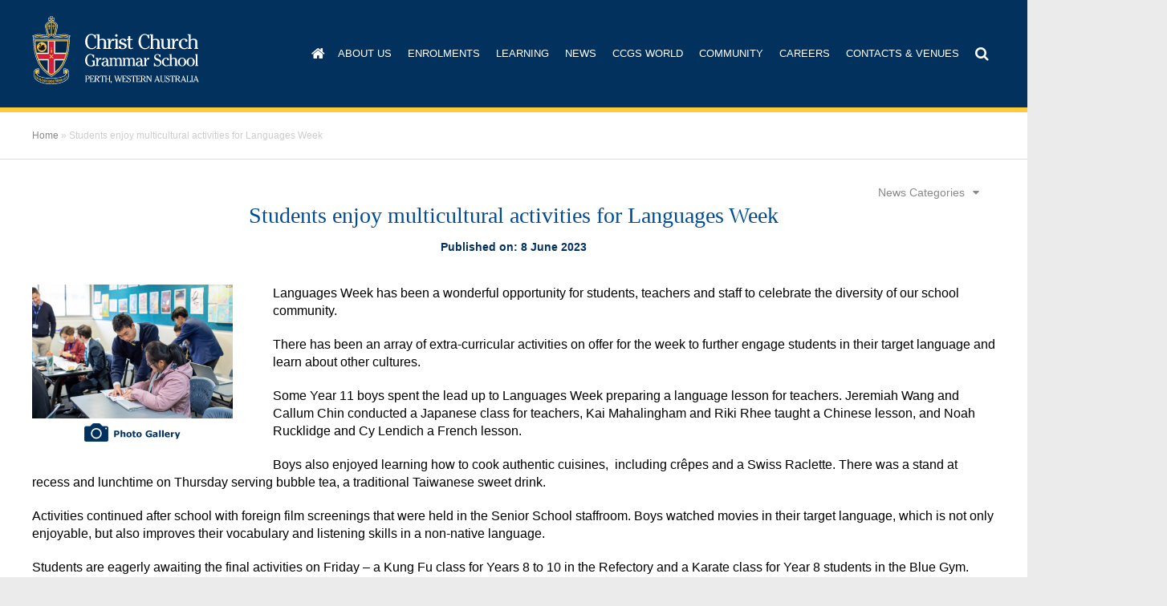

--- FILE ---
content_type: text/html; charset=UTF-8
request_url: https://www.ccgs.wa.edu.au/news/students-enjoy-multicultural-activities-for-languages-week
body_size: 18216
content:
<!doctype html>
<html lang="en">
<head>
	<meta charset="utf-8">
	<meta name="viewport" content="width=device-width, initial-scale=1.0">
	<title>Students enjoy multicultural activities for Languages Week - CCGS Christ Church Grammar School</title>
	<!-- Font Awesome -->
	<link rel="stylesheet" href="https://maxcdn.bootstrapcdn.com/font-awesome/4.7.0/css/font-awesome.min.css">
	<!--[if IE]><script type="text/javascript" src="https://www.ccgs.wa.edu.au/wp-content/themes/christchurchschool/assets/js/vendor/ie.js"></script><![endif]-->
	<link rel="shortcut icon" type="image/x-icon" href="https://www.ccgs.wa.edu.au/wp-content/themes/christchurchschool/assets/img/favicon.ico">
	<meta name='robots' content='index, follow, max-image-preview:large, max-snippet:-1, max-video-preview:-1' />

	<!-- This site is optimized with the Yoast SEO plugin v26.7 - https://yoast.com/wordpress/plugins/seo/ -->
	<link rel="canonical" href="https://www.ccgs.wa.edu.au/news/students-enjoy-multicultural-activities-for-languages-week" />
	<meta property="og:locale" content="en_US" />
	<meta property="og:type" content="article" />
	<meta property="og:title" content="Students enjoy multicultural activities for Languages Week - CCGS" />
	<meta property="og:description" content="Languages Week has been a wonderful opportunity for students, teachers and staff to celebrate the diversity of our school community. There has been an array of extra-curricular activities on offer for the week to further engage students in their target language and learn about other &hellip; Continued" />
	<meta property="og:url" content="https://www.ccgs.wa.edu.au/news/students-enjoy-multicultural-activities-for-languages-week" />
	<meta property="og:site_name" content="CCGS" />
	<meta property="article:published_time" content="2023-06-07T23:58:52+00:00" />
	<meta property="article:modified_time" content="2023-06-13T00:40:39+00:00" />
	<meta property="og:image" content="https://www.ccgs.wa.edu.au/wp-content/uploads/2023/06/DSC03102-Enhanced-NR.jpg" />
	<meta property="og:image:width" content="1" />
	<meta property="og:image:height" content="1" />
	<meta property="og:image:type" content="image/jpeg" />
	<meta name="author" content="Bonnie Stewart" />
	<meta name="twitter:card" content="summary_large_image" />
	<meta name="twitter:label1" content="Written by" />
	<meta name="twitter:data1" content="Bonnie Stewart" />
	<meta name="twitter:label2" content="Est. reading time" />
	<meta name="twitter:data2" content="1 minute" />
	<script type="application/ld+json" class="yoast-schema-graph">{"@context":"https://schema.org","@graph":[{"@type":"Article","@id":"https://www.ccgs.wa.edu.au/news/students-enjoy-multicultural-activities-for-languages-week#article","isPartOf":{"@id":"https://www.ccgs.wa.edu.au/news/students-enjoy-multicultural-activities-for-languages-week"},"author":{"name":"Bonnie Stewart","@id":"https://www.ccgs.wa.edu.au/#/schema/person/061adf29397052aeb3ba24dd11921fef"},"headline":"Students enjoy multicultural activities for Languages Week","datePublished":"2023-06-07T23:58:52+00:00","dateModified":"2023-06-13T00:40:39+00:00","mainEntityOfPage":{"@id":"https://www.ccgs.wa.edu.au/news/students-enjoy-multicultural-activities-for-languages-week"},"wordCount":205,"image":{"@id":"https://www.ccgs.wa.edu.au/news/students-enjoy-multicultural-activities-for-languages-week#primaryimage"},"thumbnailUrl":"https://www.ccgs.wa.edu.au/wp-content/uploads/2023/06/DSC03102-Enhanced-NR.jpg","keywords":["2023","Week 18"],"articleSection":["Languages","News"],"inLanguage":"en-US"},{"@type":"WebPage","@id":"https://www.ccgs.wa.edu.au/news/students-enjoy-multicultural-activities-for-languages-week","url":"https://www.ccgs.wa.edu.au/news/students-enjoy-multicultural-activities-for-languages-week","name":"Students enjoy multicultural activities for Languages Week - CCGS","isPartOf":{"@id":"https://www.ccgs.wa.edu.au/#website"},"primaryImageOfPage":{"@id":"https://www.ccgs.wa.edu.au/news/students-enjoy-multicultural-activities-for-languages-week#primaryimage"},"image":{"@id":"https://www.ccgs.wa.edu.au/news/students-enjoy-multicultural-activities-for-languages-week#primaryimage"},"thumbnailUrl":"https://www.ccgs.wa.edu.au/wp-content/uploads/2023/06/DSC03102-Enhanced-NR.jpg","datePublished":"2023-06-07T23:58:52+00:00","dateModified":"2023-06-13T00:40:39+00:00","author":{"@id":"https://www.ccgs.wa.edu.au/#/schema/person/061adf29397052aeb3ba24dd11921fef"},"breadcrumb":{"@id":"https://www.ccgs.wa.edu.au/news/students-enjoy-multicultural-activities-for-languages-week#breadcrumb"},"inLanguage":"en-US","potentialAction":[{"@type":"ReadAction","target":["https://www.ccgs.wa.edu.au/news/students-enjoy-multicultural-activities-for-languages-week"]}]},{"@type":"ImageObject","inLanguage":"en-US","@id":"https://www.ccgs.wa.edu.au/news/students-enjoy-multicultural-activities-for-languages-week#primaryimage","url":"https://www.ccgs.wa.edu.au/wp-content/uploads/2023/06/DSC03102-Enhanced-NR.jpg","contentUrl":"https://www.ccgs.wa.edu.au/wp-content/uploads/2023/06/DSC03102-Enhanced-NR.jpg"},{"@type":"BreadcrumbList","@id":"https://www.ccgs.wa.edu.au/news/students-enjoy-multicultural-activities-for-languages-week#breadcrumb","itemListElement":[{"@type":"ListItem","position":1,"name":"Home","item":"https://www.ccgs.wa.edu.au/"},{"@type":"ListItem","position":2,"name":"Students enjoy multicultural activities for Languages Week"}]},{"@type":"WebSite","@id":"https://www.ccgs.wa.edu.au/#website","url":"https://www.ccgs.wa.edu.au/","name":"CCGS","description":"","potentialAction":[{"@type":"SearchAction","target":{"@type":"EntryPoint","urlTemplate":"https://www.ccgs.wa.edu.au/?s={search_term_string}"},"query-input":{"@type":"PropertyValueSpecification","valueRequired":true,"valueName":"search_term_string"}}],"inLanguage":"en-US"},{"@type":"Person","@id":"https://www.ccgs.wa.edu.au/#/schema/person/061adf29397052aeb3ba24dd11921fef","name":"Bonnie Stewart","description":"Communications Officer","url":"https://www.ccgs.wa.edu.au/author/bstewart"}]}</script>
	<!-- / Yoast SEO plugin. -->


<link rel='dns-prefetch' href='//translate.google.com' />
<link rel='dns-prefetch' href='//js.hs-scripts.com' />
<link rel='dns-prefetch' href='//www.google.com' />
<link rel='dns-prefetch' href='//cdnjs.cloudflare.com' />
<link rel="alternate" title="oEmbed (JSON)" type="application/json+oembed" href="https://www.ccgs.wa.edu.au/wp-json/oembed/1.0/embed?url=https%3A%2F%2Fwww.ccgs.wa.edu.au%2Fnews%2Fstudents-enjoy-multicultural-activities-for-languages-week" />
<link rel="alternate" title="oEmbed (XML)" type="text/xml+oembed" href="https://www.ccgs.wa.edu.au/wp-json/oembed/1.0/embed?url=https%3A%2F%2Fwww.ccgs.wa.edu.au%2Fnews%2Fstudents-enjoy-multicultural-activities-for-languages-week&#038;format=xml" />
<style id='wp-img-auto-sizes-contain-inline-css' type='text/css'>
img:is([sizes=auto i],[sizes^="auto," i]){contain-intrinsic-size:3000px 1500px}
/*# sourceURL=wp-img-auto-sizes-contain-inline-css */
</style>
<link rel='stylesheet' id='tribe-events-pro-mini-calendar-block-styles-css' href='https://www.ccgs.wa.edu.au/wp-content/plugins/events-calendar-pro/build/css/tribe-events-pro-mini-calendar-block.css?ver=7.7.12' type='text/css' media='all' />
<link rel='stylesheet' id='wp-block-library-css' href='https://www.ccgs.wa.edu.au/wp-includes/css/dist/block-library/style.min.css?ver=6.9' type='text/css' media='all' />
<style id='global-styles-inline-css' type='text/css'>
:root{--wp--preset--aspect-ratio--square: 1;--wp--preset--aspect-ratio--4-3: 4/3;--wp--preset--aspect-ratio--3-4: 3/4;--wp--preset--aspect-ratio--3-2: 3/2;--wp--preset--aspect-ratio--2-3: 2/3;--wp--preset--aspect-ratio--16-9: 16/9;--wp--preset--aspect-ratio--9-16: 9/16;--wp--preset--color--black: #000000;--wp--preset--color--cyan-bluish-gray: #abb8c3;--wp--preset--color--white: #ffffff;--wp--preset--color--pale-pink: #f78da7;--wp--preset--color--vivid-red: #cf2e2e;--wp--preset--color--luminous-vivid-orange: #ff6900;--wp--preset--color--luminous-vivid-amber: #fcb900;--wp--preset--color--light-green-cyan: #7bdcb5;--wp--preset--color--vivid-green-cyan: #00d084;--wp--preset--color--pale-cyan-blue: #8ed1fc;--wp--preset--color--vivid-cyan-blue: #0693e3;--wp--preset--color--vivid-purple: #9b51e0;--wp--preset--gradient--vivid-cyan-blue-to-vivid-purple: linear-gradient(135deg,rgb(6,147,227) 0%,rgb(155,81,224) 100%);--wp--preset--gradient--light-green-cyan-to-vivid-green-cyan: linear-gradient(135deg,rgb(122,220,180) 0%,rgb(0,208,130) 100%);--wp--preset--gradient--luminous-vivid-amber-to-luminous-vivid-orange: linear-gradient(135deg,rgb(252,185,0) 0%,rgb(255,105,0) 100%);--wp--preset--gradient--luminous-vivid-orange-to-vivid-red: linear-gradient(135deg,rgb(255,105,0) 0%,rgb(207,46,46) 100%);--wp--preset--gradient--very-light-gray-to-cyan-bluish-gray: linear-gradient(135deg,rgb(238,238,238) 0%,rgb(169,184,195) 100%);--wp--preset--gradient--cool-to-warm-spectrum: linear-gradient(135deg,rgb(74,234,220) 0%,rgb(151,120,209) 20%,rgb(207,42,186) 40%,rgb(238,44,130) 60%,rgb(251,105,98) 80%,rgb(254,248,76) 100%);--wp--preset--gradient--blush-light-purple: linear-gradient(135deg,rgb(255,206,236) 0%,rgb(152,150,240) 100%);--wp--preset--gradient--blush-bordeaux: linear-gradient(135deg,rgb(254,205,165) 0%,rgb(254,45,45) 50%,rgb(107,0,62) 100%);--wp--preset--gradient--luminous-dusk: linear-gradient(135deg,rgb(255,203,112) 0%,rgb(199,81,192) 50%,rgb(65,88,208) 100%);--wp--preset--gradient--pale-ocean: linear-gradient(135deg,rgb(255,245,203) 0%,rgb(182,227,212) 50%,rgb(51,167,181) 100%);--wp--preset--gradient--electric-grass: linear-gradient(135deg,rgb(202,248,128) 0%,rgb(113,206,126) 100%);--wp--preset--gradient--midnight: linear-gradient(135deg,rgb(2,3,129) 0%,rgb(40,116,252) 100%);--wp--preset--font-size--small: 13px;--wp--preset--font-size--medium: 20px;--wp--preset--font-size--large: 36px;--wp--preset--font-size--x-large: 42px;--wp--preset--spacing--20: 0.44rem;--wp--preset--spacing--30: 0.67rem;--wp--preset--spacing--40: 1rem;--wp--preset--spacing--50: 1.5rem;--wp--preset--spacing--60: 2.25rem;--wp--preset--spacing--70: 3.38rem;--wp--preset--spacing--80: 5.06rem;--wp--preset--shadow--natural: 6px 6px 9px rgba(0, 0, 0, 0.2);--wp--preset--shadow--deep: 12px 12px 50px rgba(0, 0, 0, 0.4);--wp--preset--shadow--sharp: 6px 6px 0px rgba(0, 0, 0, 0.2);--wp--preset--shadow--outlined: 6px 6px 0px -3px rgb(255, 255, 255), 6px 6px rgb(0, 0, 0);--wp--preset--shadow--crisp: 6px 6px 0px rgb(0, 0, 0);}:where(.is-layout-flex){gap: 0.5em;}:where(.is-layout-grid){gap: 0.5em;}body .is-layout-flex{display: flex;}.is-layout-flex{flex-wrap: wrap;align-items: center;}.is-layout-flex > :is(*, div){margin: 0;}body .is-layout-grid{display: grid;}.is-layout-grid > :is(*, div){margin: 0;}:where(.wp-block-columns.is-layout-flex){gap: 2em;}:where(.wp-block-columns.is-layout-grid){gap: 2em;}:where(.wp-block-post-template.is-layout-flex){gap: 1.25em;}:where(.wp-block-post-template.is-layout-grid){gap: 1.25em;}.has-black-color{color: var(--wp--preset--color--black) !important;}.has-cyan-bluish-gray-color{color: var(--wp--preset--color--cyan-bluish-gray) !important;}.has-white-color{color: var(--wp--preset--color--white) !important;}.has-pale-pink-color{color: var(--wp--preset--color--pale-pink) !important;}.has-vivid-red-color{color: var(--wp--preset--color--vivid-red) !important;}.has-luminous-vivid-orange-color{color: var(--wp--preset--color--luminous-vivid-orange) !important;}.has-luminous-vivid-amber-color{color: var(--wp--preset--color--luminous-vivid-amber) !important;}.has-light-green-cyan-color{color: var(--wp--preset--color--light-green-cyan) !important;}.has-vivid-green-cyan-color{color: var(--wp--preset--color--vivid-green-cyan) !important;}.has-pale-cyan-blue-color{color: var(--wp--preset--color--pale-cyan-blue) !important;}.has-vivid-cyan-blue-color{color: var(--wp--preset--color--vivid-cyan-blue) !important;}.has-vivid-purple-color{color: var(--wp--preset--color--vivid-purple) !important;}.has-black-background-color{background-color: var(--wp--preset--color--black) !important;}.has-cyan-bluish-gray-background-color{background-color: var(--wp--preset--color--cyan-bluish-gray) !important;}.has-white-background-color{background-color: var(--wp--preset--color--white) !important;}.has-pale-pink-background-color{background-color: var(--wp--preset--color--pale-pink) !important;}.has-vivid-red-background-color{background-color: var(--wp--preset--color--vivid-red) !important;}.has-luminous-vivid-orange-background-color{background-color: var(--wp--preset--color--luminous-vivid-orange) !important;}.has-luminous-vivid-amber-background-color{background-color: var(--wp--preset--color--luminous-vivid-amber) !important;}.has-light-green-cyan-background-color{background-color: var(--wp--preset--color--light-green-cyan) !important;}.has-vivid-green-cyan-background-color{background-color: var(--wp--preset--color--vivid-green-cyan) !important;}.has-pale-cyan-blue-background-color{background-color: var(--wp--preset--color--pale-cyan-blue) !important;}.has-vivid-cyan-blue-background-color{background-color: var(--wp--preset--color--vivid-cyan-blue) !important;}.has-vivid-purple-background-color{background-color: var(--wp--preset--color--vivid-purple) !important;}.has-black-border-color{border-color: var(--wp--preset--color--black) !important;}.has-cyan-bluish-gray-border-color{border-color: var(--wp--preset--color--cyan-bluish-gray) !important;}.has-white-border-color{border-color: var(--wp--preset--color--white) !important;}.has-pale-pink-border-color{border-color: var(--wp--preset--color--pale-pink) !important;}.has-vivid-red-border-color{border-color: var(--wp--preset--color--vivid-red) !important;}.has-luminous-vivid-orange-border-color{border-color: var(--wp--preset--color--luminous-vivid-orange) !important;}.has-luminous-vivid-amber-border-color{border-color: var(--wp--preset--color--luminous-vivid-amber) !important;}.has-light-green-cyan-border-color{border-color: var(--wp--preset--color--light-green-cyan) !important;}.has-vivid-green-cyan-border-color{border-color: var(--wp--preset--color--vivid-green-cyan) !important;}.has-pale-cyan-blue-border-color{border-color: var(--wp--preset--color--pale-cyan-blue) !important;}.has-vivid-cyan-blue-border-color{border-color: var(--wp--preset--color--vivid-cyan-blue) !important;}.has-vivid-purple-border-color{border-color: var(--wp--preset--color--vivid-purple) !important;}.has-vivid-cyan-blue-to-vivid-purple-gradient-background{background: var(--wp--preset--gradient--vivid-cyan-blue-to-vivid-purple) !important;}.has-light-green-cyan-to-vivid-green-cyan-gradient-background{background: var(--wp--preset--gradient--light-green-cyan-to-vivid-green-cyan) !important;}.has-luminous-vivid-amber-to-luminous-vivid-orange-gradient-background{background: var(--wp--preset--gradient--luminous-vivid-amber-to-luminous-vivid-orange) !important;}.has-luminous-vivid-orange-to-vivid-red-gradient-background{background: var(--wp--preset--gradient--luminous-vivid-orange-to-vivid-red) !important;}.has-very-light-gray-to-cyan-bluish-gray-gradient-background{background: var(--wp--preset--gradient--very-light-gray-to-cyan-bluish-gray) !important;}.has-cool-to-warm-spectrum-gradient-background{background: var(--wp--preset--gradient--cool-to-warm-spectrum) !important;}.has-blush-light-purple-gradient-background{background: var(--wp--preset--gradient--blush-light-purple) !important;}.has-blush-bordeaux-gradient-background{background: var(--wp--preset--gradient--blush-bordeaux) !important;}.has-luminous-dusk-gradient-background{background: var(--wp--preset--gradient--luminous-dusk) !important;}.has-pale-ocean-gradient-background{background: var(--wp--preset--gradient--pale-ocean) !important;}.has-electric-grass-gradient-background{background: var(--wp--preset--gradient--electric-grass) !important;}.has-midnight-gradient-background{background: var(--wp--preset--gradient--midnight) !important;}.has-small-font-size{font-size: var(--wp--preset--font-size--small) !important;}.has-medium-font-size{font-size: var(--wp--preset--font-size--medium) !important;}.has-large-font-size{font-size: var(--wp--preset--font-size--large) !important;}.has-x-large-font-size{font-size: var(--wp--preset--font-size--x-large) !important;}
/*# sourceURL=global-styles-inline-css */
</style>

<style id='classic-theme-styles-inline-css' type='text/css'>
/*! This file is auto-generated */
.wp-block-button__link{color:#fff;background-color:#32373c;border-radius:9999px;box-shadow:none;text-decoration:none;padding:calc(.667em + 2px) calc(1.333em + 2px);font-size:1.125em}.wp-block-file__button{background:#32373c;color:#fff;text-decoration:none}
/*# sourceURL=/wp-includes/css/classic-themes.min.css */
</style>
<link rel='stylesheet' id='google-language-translator-css' href='https://www.ccgs.wa.edu.au/wp-content/plugins/google-language-translator/css/style.css?ver=6.0.20' type='text/css' media='' />
<link rel='stylesheet' id='fancybox-three-css' href='https://cdnjs.cloudflare.com/ajax/libs/fancybox/3.1.25/jquery.fancybox.min.css?ver=6.9' type='text/css' media='all' />
<link rel='stylesheet' id='global-style-css' href='https://www.ccgs.wa.edu.au/wp-content/themes/christchurchschool/assets/css/styles.min.css?ver=4.4' type='text/css' media='all' />
<link rel='stylesheet' id='bgm-style-css' href='https://www.ccgs.wa.edu.au/wp-content/themes/christchurchschool/assets/css/styles-bgm.css?ver=4.4' type='text/css' media='all' />
<script type="text/javascript" id="jquery-core-js-extra">
/* <![CDATA[ */
var AJAX = {"url":"https://www.ccgs.wa.edu.au/wp-admin/admin-ajax.php","home_dir":"https://www.ccgs.wa.edu.au"};
//# sourceURL=jquery-core-js-extra
/* ]]> */
</script>
<script type="text/javascript" src="https://www.ccgs.wa.edu.au/wp-includes/js/jquery/jquery.min.js?ver=3.7.1" id="jquery-core-js"></script>
<script type="text/javascript" src="https://www.ccgs.wa.edu.au/wp-includes/js/jquery/jquery-migrate.min.js?ver=3.4.1" id="jquery-migrate-js"></script>
<script type="text/javascript" src="https://www.ccgs.wa.edu.au/wp-content/plugins/google-analyticator/external-tracking.min.js?ver=6.5.7" id="ga-external-tracking-js"></script>
<link rel="https://api.w.org/" href="https://www.ccgs.wa.edu.au/wp-json/" /><link rel="alternate" title="JSON" type="application/json" href="https://www.ccgs.wa.edu.au/wp-json/wp/v2/posts/2945855" /><style>#flags {
display:none;
}#google_language_translator a{display:none!important;}div.skiptranslate.goog-te-gadget{display:inline!important;}.goog-te-gadget{color:transparent!important;}.goog-te-gadget{font-size:0px!important;}.goog-branding{display:none;}.goog-tooltip{display: none!important;}.goog-tooltip:hover{display: none!important;}.goog-text-highlight{background-color:transparent!important;border:none!important;box-shadow:none!important;}#google_language_translator select.goog-te-combo{color:#32373c;}#flags{display:none;}div.skiptranslate{display:none!important;}body{top:0px!important;}#goog-gt-{display:none!important;}font font{background-color:transparent!important;box-shadow:none!important;position:initial!important;}#glt-translate-trigger{left:20px;right:auto;}#glt-translate-trigger > span{color:#ffffff;}#glt-translate-trigger{background:#f89406;}.goog-te-gadget .goog-te-combo{width:100%;}</style>			<!-- DO NOT COPY THIS SNIPPET! Start of Page Analytics Tracking for HubSpot WordPress plugin v11.3.37-->
			<script class="hsq-set-content-id" data-content-id="blog-post">
				var _hsq = _hsq || [];
				_hsq.push(["setContentType", "blog-post"]);
			</script>
			<!-- DO NOT COPY THIS SNIPPET! End of Page Analytics Tracking for HubSpot WordPress plugin -->
			<meta name="tec-api-version" content="v1"><meta name="tec-api-origin" content="https://www.ccgs.wa.edu.au"><link rel="alternate" href="https://www.ccgs.wa.edu.au/wp-json/tribe/events/v1/" /><!-- Google Analytics Tracking by Google Analyticator 6.5.7 -->
<script type="text/javascript">
    var analyticsFileTypes = [];
    var analyticsSnippet = 'enabled';
    var analyticsEventTracking = 'enabled';
</script>
<script type="text/javascript">
	var _gaq = _gaq || [];
  
	_gaq.push(['_setAccount', 'UA-24090194-2']);
    _gaq.push(['_addDevId', 'i9k95']); // Google Analyticator App ID with Google
	_gaq.push(['_trackPageview']);

	(function() {
		var ga = document.createElement('script'); ga.type = 'text/javascript'; ga.async = true;
		                ga.src = ('https:' == document.location.protocol ? 'https://ssl' : 'http://www') + '.google-analytics.com/ga.js';
		                var s = document.getElementsByTagName('script')[0]; s.parentNode.insertBefore(ga, s);
	})();
</script>
		<style type="text/css" id="wp-custom-css">
			/* CTA buttons------------ */

.button1,
.cta-button,
.cta-buttons {
	display: inline-block;
	margin-top: 20px;
	margin-bottom: 40px;
	padding: 15px 35px;
	text-align: center;
	border: 0;
	border-radius: 8px;
	border-left: 8px;
	border-left-color: #ffca38;
	border-style: solid;
	background: #03315d;
	color:#fff;
	text-decoration: none;
}

.button1:hover,
.button1:focus,
.cta-button:hover,
.cta-button:focus,
.cta-buttons:hover,
.cta-buttons:focus {
	background: #004d95;
	text-decoration: none;
}

/* General buttons------------ */

.button2,
a.styled-button {
	display: inline-block;
	margin-bottom: 10px;
	padding: 12px 25px;
	text-align: center;
	border: 0;
	border-radius: 8px;
	background: #03315d;
	color:#fff;
	font-size: 13px;
	line-height: 1.2;
	text-decoration: none;
	text-transform: uppercase;
}

.button2:hover,
.button2:focus,
a.styled-button:hover,
a.styled-button:focus {
	background: #ffca38;
	color: #000;
	text-decoration: none;
}

.button3,
a.styled-button-donation1 {
	margin-bottom: 10px;
	padding: 18px 25px;
	border-bottom: 6px solid #ffca38;
	border-radius: 0px;
	background: #03315d;
	font-size: 16px;
}

.button3:hover,
.button3:focus,
a.styled-button-donation1:hover,
a.styled-button-donation1:focus {
	background: #005baa;
	color: #fff;
	border-bottom: 6px solid #ffca38;
}

.button4,
a.styled-button-donation2 {
	margin-bottom: 10px;
	padding: 18px 36px;
	border-bottom: 6px solid #00305e;
	border-radius: 0px;
	background: #ffca38;
	color: #000;
	font-size: 16px;
}

.button4:hover,
.button4:focus,
a.styled-button-donation2:hover,
a.styled-button-donation2:focus {
	background: #005baa;
	color: #fff;
	border-bottom: 6px solid #00305e;
}

/* Specific Page - Instagram landing page */

.page-id-2967343 h1 {
	text-align: center;
}

a.btn-instaprofile {
	display: inline-block;
	margin-bottom: 10px;
	padding: 16px 34px;
	border: 0;
	border-radius: 8px;
	background: rgb(0,91,170);
	background: rgb(0,0,0);
	background: linear-gradient(0deg, rgba(0,0,0,1) 0%, rgba(0,48,94,1) 41%);
	color:#ffca38;
	font-family: Verdana, sans-serif;
	font-size: 16px;
	font-weight: bold;
	line-height: 1.2;
	text-decoration: none;
}

a.btn-instaprofile:hover,
a.btn-instaprofile:focus {
	background: rgb(233,180,33);
	background: linear-gradient(0deg, rgba(233,180,33,1) 0%, rgba(255,202,56,1) 41%);
	color: #000;
	text-decoration: none;
}

/* Specific Page - Teaching and Learning ------------ */
.page-id-2697597 div.sidebar-buttons a {
	background: none;
	color: #03315d;
	display: inline;
	padding: 0;
	text-align: right;
	font-size: 15px;
}
.page-id-2697597 div.sidebar-buttons a:hover {
	color: #004d95;
}
.page-id-2697597 div.sidebar-buttons ul {
	text-align: right;
}
.page-id-2697597 div.sidebar-buttons a:before {
	background: none;
	content: "";
	position: unset;
	left: auto;
	width: auto;
	height: auto;
	top: auto;
}

/* Specific Page - Building Good Men Campaign 2025-2028 ------------ */
/* Hide page title */
body.page-id-3027401 .intro-box h1:first-of-type {
	display: none;
}

/* Alignment adjustments------------ */

a.align-center img {
	display: block;
	margin: 0 auto;
}

a.align-none {
	display: inline-block;
}

.align-left {
	float: left;
	text-align: left;
}

.align-right {
	float: right;
	text-align: right;
}

a.align-left,
a.align-none,
a.align-right {
	max-width: 100%;
}

.align-center {
	display: block;
	margin: 0 auto 30px;
}

img.align-none,
.align-none {
	margin-bottom: 15px;
}

a.align-left,
img.align-left {
	margin: 0 20px 20px 0;
}

a.align-right,
img.align-right {
	margin: 0 0 20px 20px;
}

/* Gravity Forms ------------ */

/* Add more padding to email input field for Save and Continue Later function */
.gform_wrapper .form_saved_message {
	padding: 20px;
}
div.form_saved_message div.form_saved_message_emailform form input[type=text] {
	padding-top: 18px !important;
	padding-bottom: 18px !important;
}

/* Add more space between fields */
.gform_body .gfield {
	margin-bottom: 20px;
}

/* Re-enable standard UI prompts for dropdowns */
.gform_wrapper select {
	-webkit-appearance: none;
  -moz-appearance: none;
  appearance: auto;
}

/* Column Classes ------------ */

	.five-sixths,
	.four-sixths,
	.one-fourth,
	.one-half,
	.one-sixth,
	.one-third,
	.three-fourths,
	.three-sixths,
	.two-fourths,
	.two-sixths,
	.two-thirds {
		float: left;
		margin-left: 2.564102564102564%;
	}

	.one-half,
	.three-sixths,
	.two-fourths {
		width: 48.717948717948715%;
	}

	.one-third,
	.two-sixths {
		width: 31.623931623931625%;
	}

	.four-sixths,
	.two-thirds {
		width: 65.81196581196582%;
	}

	.one-fourth {
		width: 23.076923076923077%;
	}

	.three-fourths {
		width: 74.35897435897436%;
	}

	.one-sixth {
		width: 14.52991452991453%;
	}

	.five-sixths {
		width: 82.90598290598291%;
	}

	.first {
		clear: both;
		margin-left: 0;
	}

@media only screen and (max-width: 1020px) {

	.one-fourth {
		margin-left: 0;
		width: 50%;
	}

}

@media only screen and (max-width: 480px) {

	.five-sixths,
	.four-sixths,
	.one-fourth,
	.one-half,
	.one-sixth,
	.one-third,
	.three-fourths,
	.three-sixths,
	.two-fourths,
	.two-sixths,
	.two-thirds {
		margin: 0;
		width: 100%;
	}

}

/* Custom HR styles ------------ */

hr.style1 {
	border: 2px solid #f5f5f5;
	margin-top: 30px;
	margin-bottom: 30px;
	clear: both;
}

hr.style2 {
	border: 1px solid #f5f5f5;
	margin-top: 30px;
	margin-bottom: 30px;
	clear: both;
}

/* Clearfix ------------ */

div.clearline,
div.clearfixer {
	display: block;
	clear: both;
	padding-top: 20px;
	padding-bottom: 20px;
}

/* Chinese language button toggle ------------ */

.btn-language {
	display: inline-block;
	margin-bottom: 20px;
}

.btn-language .single-language {
	display: inline-block;
	padding: 12px 24px;
	background-color: #00305e;
	border: 2px solid #ccc;
	border-radius: 8px;
	color: #fff;
}

.btn-language .single-language:focus,
.btn-language .single-language:hover {
	background-color: #ffca38;
	color: #00305e;
}

/* Page - Enrolment steps btn anim */
.page-id-18 .intro-box .textbox div.two {
	margin-bottom: 30px;
}

.page-id-18 .intro-box .textbox div.two {
  vertical-align: middle;
  -webkit-transform: perspective(1px) translateZ(0);
  transform: perspective(1px) translateZ(0);
  box-shadow: 0 0 1px rgba(0, 0, 0, 0);
  -webkit-transition-duration: 0.3s;
  transition-duration: 0.3s;
  -webkit-transition-property: transform;
  transition-property: transform;
  -webkit-transition-timing-function: ease-out;
  transition-timing-function: ease-out;
}
.page-id-18 .intro-box .textbox div.two:hover, .page-id-18 .intro-box .textbox div.two:focus, .page-id-18 .intro-box .textbox div.two:active {
  -webkit-transform: translateY(-8px);
  transform: translateY(-8px);
}

/* Page Tweak - Scholarship ------------ */

.parent-pageid-59 h3 {
	margin-top: 24px;
	margin-bottom: 8px;
}

.scholarships-table {
	overflow-x: auto;
}

.scholarships-table tr:nth-child(even) {
	background-color: #e2eaf7;
}

.scholarships-table td {
	font-size: 12px;
	line-height: 1.3;
}

.scholarships-table-headings td {
	background-color: #00305e;
	vertical-align: middle !important;
}

.scholarships-table-headings td h4 {
	margin-bottom: 0;
	font-size: 12px;
	color: #fff;
}

.parent-pageid-59 .mobile-tables table tr td {
	border: 0;
}



/* Page Tweak - BGM Campaign 2025-2028 */

@media only screen and (max-width: 480px) {

	.bgm-campaign-flex-group {
		justify-content: center !important;
	}
	
	.bgm-campaign-flex-group3 {
			margin: 20px auto !important;
		}

}



/* Page Tweak - Travel to and from Christ Church ------------ */

.page-id-95 .textbox h3,
.page-id-95 .textbox h4 {
	margin-top: 40px;
}


/* Page Tweak - Hire of school facilities */
.page-id-2720835 .wp-caption-text {
	text-align: center;
	line-height: 18px;
}

/* Page Tweak - Handbooks ------------ */

.page-id-91 .one-fourth {
	min-height: 290px;
	padding-top: 20px;
	padding-bottom: 20px;
	text-align: center;
}

/* Site-wide CSS overrides ------------ */

#main .twocolumns .images-col .visual {
	border-top: 0;
}

/* Page Tweak - Environmental sustainability initiatives ------------ */

.enviro-grid-item {
	float: left;
	max-width: 280px;
	height: auto;
	margin-left: 5px;
	margin-bottom: 0;
	overflow: hidden;
}

@media only screen and (max-width: 1024px) {

	.enviro-grid-item:nth-of-type(2n+2) {
		margin-left: 0px;
		clear: none;
	}

	.enviro-grid-item img {
		max-width: 210px;
		height: auto;
	}

}

@media only screen and (max-width: 420px) {

	.enviro-grid-item {
		max-width: 250px;
		width: 100%;
		margin: 0 auto !important;
		clear: both !important;

	}

	.enviro-grid-item img {
		max-width: 250px;
	}

}



/* Events Calendar Filter Bar  */


.tribe-filter-bar-c-pill__pill {
	background-color: #ffca38 !important;
}
		</style>
			
	  	<!-- non-retina iPhone pre iOS 7 -->
  	<link rel="apple-touch-icon" href="https://www.ccgs.wa.edu.au/wp-content/themes/christchurchschool/assets/img/apple-touch-icon-57×57-precomposed.png" sizes="57x57">
  	<!-- non-retina iPad pre iOS 7 -->
  	<link rel="apple-touch-icon" href="https://www.ccgs.wa.edu.au/wp-content/themes/christchurchschool/assets/img/apple-touch-icon-72×72-precomposed.png" sizes="72x72">
  	<!-- retina iPhone pre iOS 7 -->
  	<link rel="apple-touch-icon" href="https://www.ccgs.wa.edu.au/wp-content/themes/christchurchschool/assets/img/apple-touch-icon-114×114-precomposed.png" sizes="114x114">
	
	<!-- Facebook Pixel Code -->
	<script>
	  !function(f,b,e,v,n,t,s)
	  {if(f.fbq)return;n=f.fbq=function(){n.callMethod?
	  n.callMethod.apply(n,arguments):n.queue.push(arguments)};
	  if(!f._fbq)f._fbq=n;n.push=n;n.loaded=!0;n.version='2.0';
	  n.queue=[];t=b.createElement(e);t.async=!0;
	  t.src=v;s=b.getElementsByTagName(e)[0];
	  s.parentNode.insertBefore(t,s)}(window, document,'script',
	  'https://connect.facebook.net/en_US/fbevents.js');
	  fbq('init', '611155519365715');
	  fbq('track', 'PageView');
	</script>
	<noscript>
	  <img height="1" width="1" style="display:none" 
	       src="https://www.facebook.com/tr?id=611155519365715&ev=PageView&noscript=1"/>
	</noscript>
	<!-- End Facebook Pixel Code -->
	<!-- Google Tag Manager -->
		<script>(function(w,d,s,l,i){w[l]=w[l]||[];w[l].push({'gtm.start':
		new Date().getTime(),event:'gtm.js'});var f=d.getElementsByTagName(s)[0],
		j=d.createElement(s),dl=l!='dataLayer'?'&l='+l:'';j.async=true;j.src=
		'https://www.googletagmanager.com/gtm.js?id='+i+dl;f.parentNode.insertBefore(j,f);
		})(window,document,'script','dataLayer','GTM-W42Z8FT');</script>
	<!-- End Google Tag Manager -->

</head>
<body class="wp-singular post-template-default single single-post postid-2945855 single-format-standard wp-theme-christchurchschool tribe-no-js top-navbar students-enjoy-multicultural-activities-for-languages-week internal inner section-news section-news-students-enjoy-multicultural-activities-for-languages-week">

<!-- Google Tag Manager (noscript) -->
<noscript><iframe src="https://www.googletagmanager.com/ns.html?id=GTM-W42Z8FT"
height="0" width="0" style="display:none;visibility:hidden"></iframe></noscript>
<!-- End Google Tag Manager (noscript) -->


<div id="wrapper">
		<header id="header">

		<div class="header-holder">

			<div class="header-frame">

	    	<div class="logo">
	    		<a href="https://www.ccgs.wa.edu.au">
					<img src="https://www.ccgs.wa.edu.au/wp-content/themes/christchurchschool/assets/img/ccgs-logo-full.svg" alt="Christ Church Grammar School Perth, Western Australia"/>
				</a>
			</div>

				<ul class="navigation-button">
		    	<li></li><li></li><li></li>
		    </ul>
	<div id="google_language_translator" class="default-language-en"></div>				<div class="nav-block">
					<nav id="nav">
						<ul id="menu-main-menu-new" class="main_menu_new"><li id="menu-item-850871" class="menu-item menu-item-type-post_type menu-item-object-page menu-item-has-children menu-item-850871"><a href="https://www.ccgs.wa.edu.au/about-us">About us</a>
<ul class="sub-menu">
	<li id="menu-item-2688829" class="menu-item menu-item-type-post_type menu-item-object-page menu-item-2688829"><a href="https://www.ccgs.wa.edu.au/about-us/from-the-principal">From the Principal</a></li>
	<li id="menu-item-854813" class="menu-item menu-item-type-post_type menu-item-object-page menu-item-has-children menu-item-854813"><a href="https://www.ccgs.wa.edu.au/about-us/mission-and-values">Guiding Statements</a>
	<ul class="sub-menu">
		<li id="menu-item-854833" class="menu-item menu-item-type-post_type menu-item-object-page menu-item-854833"><a href="https://www.ccgs.wa.edu.au/about-us/mission-and-values/the-christ-church-student-parent-and-teacher">Christ Church students, parents, teachers</a></li>
	</ul>
</li>
	<li id="menu-item-854815" class="menu-item menu-item-type-post_type menu-item-object-page menu-item-has-children menu-item-854815"><a href="https://www.ccgs.wa.edu.au/about-us/governance">Governance</a>
	<ul class="sub-menu">
		<li id="menu-item-854838" class="menu-item menu-item-type-post_type menu-item-object-page menu-item-854838"><a href="https://www.ccgs.wa.edu.au/about-us/governance/council">Council</a></li>
		<li id="menu-item-854839" class="menu-item menu-item-type-post_type menu-item-object-page menu-item-854839"><a href="https://www.ccgs.wa.edu.au/about-us/governance/executive-team">Executive and School Chaplain</a></li>
		<li id="menu-item-854840" class="menu-item menu-item-type-post_type menu-item-object-page menu-item-854840"><a href="https://www.ccgs.wa.edu.au/about-us/governance/strategy">Strategy</a></li>
		<li id="menu-item-2735812" class="menu-item menu-item-type-post_type menu-item-object-page menu-item-2735812"><a href="https://www.ccgs.wa.edu.au/about-us/governance/master-plan">Master Plan</a></li>
		<li id="menu-item-854843" class="menu-item menu-item-type-post_type menu-item-object-page menu-item-854843"><a href="https://www.ccgs.wa.edu.au/about-us/governance/policies">Policies</a></li>
	</ul>
</li>
	<li id="menu-item-2336058" class="menu-item menu-item-type-post_type menu-item-object-page menu-item-2336058"><a href="https://www.ccgs.wa.edu.au/about-us/single-gender-education">Single-gender education</a></li>
	<li id="menu-item-2701803" class="menu-item menu-item-type-post_type menu-item-object-page menu-item-2701803"><a href="https://www.ccgs.wa.edu.au/about-us/child-protection">Child Safety and Wellbeing</a></li>
	<li id="menu-item-2519062" class="menu-item menu-item-type-post_type menu-item-object-page menu-item-2519062"><a href="https://www.ccgs.wa.edu.au/about-us/christian-framework">Christian Framework</a></li>
	<li id="menu-item-854817" class="menu-item menu-item-type-post_type menu-item-object-page menu-item-854817"><a href="https://www.ccgs.wa.edu.au/about-us/history">History</a></li>
	<li id="menu-item-1844193" class="menu-item menu-item-type-post_type menu-item-object-page menu-item-1844193"><a href="https://www.ccgs.wa.edu.au/ccgs-world-page/school-publications">School Publications</a></li>
	<li id="menu-item-2699213" class="menu-item menu-item-type-post_type menu-item-object-page menu-item-2699213"><a href="https://www.ccgs.wa.edu.au/about-us/media-statements">Media Releases</a></li>
	<li id="menu-item-2706872" class="menu-item menu-item-type-post_type menu-item-object-page menu-item-2706872"><a href="https://www.ccgs.wa.edu.au/about-us/media-articles">Media Articles</a></li>
	<li id="menu-item-2705866" class="menu-item menu-item-type-custom menu-item-object-custom menu-item-has-children menu-item-2705866"><a href="https://info.ccgs.wa.edu.au/building-good-men">Building Good Men Hub</a>
	<ul class="sub-menu">
		<li id="menu-item-2705867" class="menu-item menu-item-type-custom menu-item-object-custom menu-item-2705867"><a href="https://info.ccgs.wa.edu.au/raising-boys">Raising boys</a></li>
		<li id="menu-item-2705869" class="menu-item menu-item-type-custom menu-item-object-custom menu-item-2705869"><a href="https://info.ccgs.wa.edu.au/health-and-wellbeing-for-boys">Health and wellbeing for boys</a></li>
		<li id="menu-item-2705870" class="menu-item menu-item-type-custom menu-item-object-custom menu-item-2705870"><a href="https://info.ccgs.wa.edu.au/choosing-the-best-school-for-your-child">Choosing the best school for your child</a></li>
		<li id="menu-item-2705871" class="menu-item menu-item-type-custom menu-item-object-custom menu-item-2705871"><a href="https://info.ccgs.wa.edu.au/academic-excellence">Academic excellence</a></li>
	</ul>
</li>
	<li id="menu-item-2770326" class="menu-item menu-item-type-post_type menu-item-object-page menu-item-2770326"><a href="https://www.ccgs.wa.edu.au/about-us/latest-news-atar-results">Latest news – ATAR results</a></li>
</ul>
</li>
<li id="menu-item-2688763" class="menu-item menu-item-type-post_type menu-item-object-page menu-item-has-children menu-item-2688763"><a href="https://www.ccgs.wa.edu.au/enrolments">Enrolments</a>
<ul class="sub-menu">
	<li id="menu-item-2705028" class="menu-item menu-item-type-post_type menu-item-object-page menu-item-2705028"><a href="https://www.ccgs.wa.edu.au/enrolments/school-tours">Visit the School</a></li>
	<li id="menu-item-2705029" class="menu-item menu-item-type-post_type menu-item-object-page menu-item-2705029"><a href="https://www.ccgs.wa.edu.au/enrolments/how-to-apply">How to apply</a></li>
	<li id="menu-item-2705897" class="menu-item menu-item-type-custom menu-item-object-custom menu-item-2705897"><a target="_blank" href="https://info.ccgs.wa.edu.au/prospectus-download​">School Prospectus</a></li>
	<li id="menu-item-2705025" class="menu-item menu-item-type-post_type menu-item-object-page menu-item-2705025"><a href="https://www.ccgs.wa.edu.au/enrolments/fees">Schedule of Fees and Charges</a></li>
	<li id="menu-item-2705026" class="menu-item menu-item-type-post_type menu-item-object-page menu-item-2705026"><a href="https://www.ccgs.wa.edu.au/enrolments/scholarships">Scholarships</a></li>
	<li id="menu-item-2705274" class="menu-item menu-item-type-post_type menu-item-object-page menu-item-2705274"><a href="https://www.ccgs.wa.edu.au/enrolments/little-learners">Early Learning Community Programs</a></li>
	<li id="menu-item-854821" class="menu-item menu-item-type-post_type menu-item-object-page menu-item-854821"><a href="https://www.ccgs.wa.edu.au/enrolments/boarding">Boarding</a></li>
	<li id="menu-item-2706694" class="menu-item menu-item-type-post_type menu-item-object-page menu-item-2706694"><a href="https://www.ccgs.wa.edu.au/enrolments/urban-boarding">Urban Boarding</a></li>
	<li id="menu-item-2705027" class="menu-item menu-item-type-post_type menu-item-object-page menu-item-2705027"><a href="https://www.ccgs.wa.edu.au/enrolments/international-students">International students 国际学生</a></li>
	<li id="menu-item-2720461" class="menu-item menu-item-type-custom menu-item-object-custom menu-item-2720461"><a href="https://www.ccgs.wa.edu.au/enrolments/application-and-enrolment-fee-online-payments">Application and Enrolment Fee online payments</a></li>
	<li id="menu-item-2720460" class="menu-item menu-item-type-custom menu-item-object-custom menu-item-2720460"><a href="https://www.ccgs.wa.edu.au/online-payments/online-school-fee-payment">School fees online payment</a></li>
</ul>
</li>
<li id="menu-item-850872" class="menu-item menu-item-type-post_type menu-item-object-page menu-item-has-children menu-item-850872"><a href="https://www.ccgs.wa.edu.au/learning-at-christ-church">Learning</a>
<ul class="sub-menu">
	<li id="menu-item-2692900" class="menu-item menu-item-type-post_type menu-item-object-page menu-item-has-children menu-item-2692900"><a href="https://www.ccgs.wa.edu.au/learning-at-christ-church/play-based-learning-pre-kindergarten-kindergarten">Early Learning Community</a>
	<ul class="sub-menu">
		<li id="menu-item-2698803" class="menu-item menu-item-type-post_type menu-item-object-page menu-item-2698803"><a href="https://www.ccgs.wa.edu.au/learning-at-christ-church/play-based-learning-pre-kindergarten-kindergarten/elc-program">The ELC Program</a></li>
		<li id="menu-item-2698804" class="menu-item menu-item-type-post_type menu-item-object-page menu-item-2698804"><a href="https://www.ccgs.wa.edu.au/learning-at-christ-church/play-based-learning-pre-kindergarten-kindergarten/teaching-methods">Teaching Methods</a></li>
		<li id="menu-item-2698805" class="menu-item menu-item-type-post_type menu-item-object-page menu-item-2698805"><a href="https://www.ccgs.wa.edu.au/learning-at-christ-church/play-based-learning-pre-kindergarten-kindergarten/the-learning-environment">The Learning Environment</a></li>
		<li id="menu-item-2698806" class="menu-item menu-item-type-post_type menu-item-object-page menu-item-2698806"><a href="https://www.ccgs.wa.edu.au/learning-at-christ-church/play-based-learning-pre-kindergarten-kindergarten/a-sense-of-belonging">A Sense of Belonging</a></li>
		<li id="menu-item-2981297" class="menu-item menu-item-type-post_type menu-item-object-page menu-item-2981297"><a href="https://www.ccgs.wa.edu.au/enrolments/little-learners">Early Learning Community Programs</a></li>
	</ul>
</li>
	<li id="menu-item-854906" class="menu-item menu-item-type-post_type menu-item-object-page menu-item-has-children menu-item-854906"><a href="https://www.ccgs.wa.edu.au/learning-at-christ-church/preparatory-school">Preparatory School</a>
	<ul class="sub-menu">
		<li id="menu-item-2698272" class="menu-item menu-item-type-custom menu-item-object-custom menu-item-2698272"><a href="/learning-at-christ-church/preparatory-school/teaching-learning">Teaching &#038; Learning</a></li>
		<li id="menu-item-2698273" class="menu-item menu-item-type-custom menu-item-object-custom menu-item-2698273"><a href="/learning-at-christ-church/preparatory-school/health-wellbeing">Health &#038; Wellbeing</a></li>
		<li id="menu-item-2698274" class="menu-item menu-item-type-custom menu-item-object-custom menu-item-2698274"><a href="/learning-at-christ-church/preparatory-school/new-sport-outdoor-education">Sport &#038; Outdoor Education</a></li>
		<li id="menu-item-2698275" class="menu-item menu-item-type-custom menu-item-object-custom menu-item-2698275"><a href="/learning-at-christ-church/preparatory-school/the-arts">The Arts</a></li>
		<li id="menu-item-2698276" class="menu-item menu-item-type-custom menu-item-object-custom menu-item-2698276"><a href="/learning-at-christ-church/preparatory-school/new-activities">Co-Curricular Clubs</a></li>
		<li id="menu-item-2722715" class="menu-item menu-item-type-post_type menu-item-object-page menu-item-2722715"><a href="https://www.ccgs.wa.edu.au/learning-at-christ-church/preparatory-school/little-queenslea-drive-year-4-program">Little Queenslea Drive – Year 4 Program</a></li>
	</ul>
</li>
	<li id="menu-item-854916" class="menu-item menu-item-type-post_type menu-item-object-page menu-item-has-children menu-item-854916"><a href="https://www.ccgs.wa.edu.au/learning-at-christ-church/senior-school">Senior School</a>
	<ul class="sub-menu">
		<li id="menu-item-2698280" class="menu-item menu-item-type-custom menu-item-object-custom menu-item-2698280"><a href="/learning-at-christ-church/senior-school/teaching-learning">Teaching &#038; Learning</a></li>
		<li id="menu-item-2698281" class="menu-item menu-item-type-custom menu-item-object-custom menu-item-2698281"><a href="/learning-at-christ-church/senior-school/health-wellbeing">Health &#038; Wellbeing</a></li>
		<li id="menu-item-2680810" class="menu-item menu-item-type-post_type menu-item-object-page menu-item-2680810"><a href="https://www.ccgs.wa.edu.au/learning-at-christ-church/senior-school/the-making-of-men">The Making of Men – Year 9 Program</a></li>
		<li id="menu-item-2698282" class="menu-item menu-item-type-custom menu-item-object-custom menu-item-2698282"><a href="https://www.ccgs.wa.edu.au/learning-at-christ-church/senior-school/sport-2">Sport</a></li>
		<li id="menu-item-2723710" class="menu-item menu-item-type-post_type menu-item-object-page menu-item-2723710"><a href="https://www.ccgs.wa.edu.au/learning-at-christ-church/senior-school/outdoor-education">Outdoor Education</a></li>
		<li id="menu-item-2698283" class="menu-item menu-item-type-custom menu-item-object-custom menu-item-2698283"><a href="/learning-at-christ-church/senior-school/the-arts">The Arts</a></li>
		<li id="menu-item-2698284" class="menu-item menu-item-type-custom menu-item-object-custom menu-item-2698284"><a href="/learning-at-christ-church/senior-school/activities">Activities</a></li>
		<li id="menu-item-2917811" class="menu-item menu-item-type-post_type menu-item-object-page menu-item-2917811"><a href="https://www.ccgs.wa.edu.au/learning-at-christ-church/senior-school/service-in-action">Service in Action</a></li>
	</ul>
</li>
	<li id="menu-item-1225800" class="menu-item menu-item-type-post_type menu-item-object-page menu-item-has-children menu-item-1225800"><a href="https://www.ccgs.wa.edu.au/learning-at-christ-church/centres">Centres</a>
	<ul class="sub-menu">
		<li id="menu-item-2193384" class="menu-item menu-item-type-post_type menu-item-object-page menu-item-2193384"><a href="https://www.ccgs.wa.edu.au/learning-at-christ-church/centres/centre-for-excellence">Centre for Excellence</a></li>
		<li id="menu-item-854869" class="menu-item menu-item-type-post_type menu-item-object-page menu-item-854869"><a href="https://www.ccgs.wa.edu.au/learning-at-christ-church/centres/pedagogy">Centre for Pedagogy</a></li>
		<li id="menu-item-1225801" class="menu-item menu-item-type-post_type menu-item-object-page menu-item-1225801"><a href="https://www.ccgs.wa.edu.au/learning-at-christ-church/centres/centre-for-boys-health-and-wellbeing">The Wynne Centre for Health and Wellbeing</a></li>
		<li id="menu-item-854992" class="menu-item menu-item-type-post_type menu-item-object-page menu-item-854992"><a href="https://www.ccgs.wa.edu.au/learning-at-christ-church/centres/centre-for-ethics">Centre for Ethics</a></li>
		<li id="menu-item-2564706" class="menu-item menu-item-type-post_type menu-item-object-page menu-item-2564706"><a href="https://www.ccgs.wa.edu.au/learning-at-christ-church/centres/health-centre">Health Centre</a></li>
	</ul>
</li>
	<li id="menu-item-854879" class="menu-item menu-item-type-post_type menu-item-object-page menu-item-854879"><a href="https://www.ccgs.wa.edu.au/learning-at-christ-church/aboriginal-and-torres-strait-islander-student-program">Aboriginal and Torres Strait Islander Student Program</a></li>
	<li id="menu-item-2700856" class="menu-item menu-item-type-post_type menu-item-object-page menu-item-2700856"><a href="https://www.ccgs.wa.edu.au/learning-at-christ-church/play-based-learning-pre-kindergarten-kindergarten/before-and-after-school-care">Before and after school care</a></li>
	<li id="menu-item-1109671" class="menu-item menu-item-type-post_type menu-item-object-page menu-item-1109671"><a href="https://www.ccgs.wa.edu.au/learning-at-christ-church/getting-ready-for-school">School hours and term dates</a></li>
</ul>
</li>
<li id="menu-item-854984" class="news-events menu-item menu-item-type-taxonomy menu-item-object-category current-post-ancestor current-menu-parent current-post-parent menu-item-854984"><a href="https://www.ccgs.wa.edu.au/category/news">News</a></li>
<li id="menu-item-854985" class="ccgs-world menu-item menu-item-type-taxonomy menu-item-object-category menu-item-has-children menu-item-854985"><a href="https://www.ccgs.wa.edu.au/category/ccgs-world">CCGS World</a>
<ul class="sub-menu">
	<li id="menu-item-855017" class="menu-item menu-item-type-custom menu-item-object-custom menu-item-855017"><a href="https://www.ccgs.wa.edu.au/category/ccgs-world">Quick Links</a></li>
	<li id="menu-item-2729311" class="menu-item menu-item-type-custom menu-item-object-custom menu-item-2729311"><a href="https://www.ccgs.wa.edu.au/events">School Calendar</a></li>
	<li id="menu-item-1845847" class="menu-item menu-item-type-post_type menu-item-object-page menu-item-1845847"><a href="https://www.ccgs.wa.edu.au/ccgs-world-page/sports-fixtures-and-updates">CCGS Sport</a></li>
	<li id="menu-item-2247412" class="menu-item menu-item-type-post_type_archive menu-item-object-online_payments menu-item-2247412"><a href="https://www.ccgs.wa.edu.au/online-payments">Online Payments</a></li>
</ul>
</li>
<li id="menu-item-854986" class="menu-item menu-item-type-post_type menu-item-object-page menu-item-has-children menu-item-854986"><a href="https://www.ccgs.wa.edu.au/community">Community</a>
<ul class="sub-menu">
	<li id="menu-item-854989" class="menu-item menu-item-type-post_type menu-item-object-page menu-item-has-children menu-item-854989"><a href="https://www.ccgs.wa.edu.au/community/giving">Giving</a>
	<ul class="sub-menu">
		<li id="menu-item-3029017" class="menu-item menu-item-type-post_type menu-item-object-page menu-item-3029017"><a href="https://www.ccgs.wa.edu.au/community/giving/building-good-men-campaign">Building Good Men Giving Campaign</a></li>
		<li id="menu-item-2840270" class="menu-item menu-item-type-post_type menu-item-object-page menu-item-2840270"><a href="https://www.ccgs.wa.edu.au/community/giving/overseas-gifts">Overseas Gifts</a></li>
		<li id="menu-item-2771346" class="menu-item menu-item-type-post_type menu-item-object-page menu-item-2771346"><a href="https://www.ccgs.wa.edu.au/community/giving/gifts-in-will-the-mitre-society">Gifts in Will (The Mitre Society)</a></li>
		<li id="menu-item-2771348" class="menu-item menu-item-type-post_type menu-item-object-page menu-item-2771348"><a href="https://www.ccgs.wa.edu.au/community/giving/our-history-and-endowment-fund">Our History and Endowment Fund</a></li>
	</ul>
</li>
	<li id="menu-item-2699338" class="menu-item menu-item-type-post_type menu-item-object-page menu-item-2699338"><a href="https://www.ccgs.wa.edu.au/community/parentsassociation">Parents’ Association</a></li>
	<li id="menu-item-2999006" class="menu-item menu-item-type-post_type menu-item-object-page menu-item-2999006"><a href="https://www.ccgs.wa.edu.au/community/parent-and-friends-groups">Parent and friends groups</a></li>
	<li id="menu-item-854990" class="menu-item menu-item-type-post_type menu-item-object-page menu-item-854990"><a href="https://www.ccgs.wa.edu.au/community/old-boys-association">Old Boys’ Association</a></li>
</ul>
</li>
<li id="menu-item-854987" class="menu-item menu-item-type-post_type menu-item-object-page menu-item-has-children menu-item-854987"><a href="https://www.ccgs.wa.edu.au/careers">Careers</a>
<ul class="sub-menu">
	<li id="menu-item-2853164" class="menu-item menu-item-type-post_type menu-item-object-page menu-item-2853164"><a href="https://www.ccgs.wa.edu.au/careers/working-at-christ-church-grammar-school">Working at Christ Church Grammar School</a></li>
	<li id="menu-item-855004" class="menu-item menu-item-type-post_type menu-item-object-page menu-item-855004"><a href="https://www.ccgs.wa.edu.au/careers/current-vacancies">Current vacancies</a></li>
	<li id="menu-item-855005" class="menu-item menu-item-type-post_type menu-item-object-page menu-item-855005"><a href="https://www.ccgs.wa.edu.au/careers/relief-teaching">Relief teaching</a></li>
	<li id="menu-item-3028609" class="menu-item menu-item-type-post_type menu-item-object-page menu-item-3028609"><a href="https://www.ccgs.wa.edu.au/careers/expressions-of-interest">Expressions of interest – Sport</a></li>
	<li id="menu-item-855006" class="menu-item menu-item-type-post_type menu-item-object-page menu-item-855006"><a href="https://www.ccgs.wa.edu.au/careers/work-experience">Work experience</a></li>
	<li id="menu-item-855003" class="menu-item menu-item-type-post_type menu-item-object-page menu-item-has-children menu-item-855003"><a href="https://www.ccgs.wa.edu.au/careers/employment-conditions">Employment conditions</a>
	<ul class="sub-menu">
		<li id="menu-item-855008" class="menu-item menu-item-type-post_type menu-item-object-page menu-item-855008"><a href="https://www.ccgs.wa.edu.au/careers/employment-conditions/6792-2">Co-curricular responsibility</a></li>
		<li id="menu-item-855010" class="menu-item menu-item-type-post_type menu-item-object-page menu-item-855010"><a href="https://www.ccgs.wa.edu.au/careers/employment-conditions/record-checks">Record checks</a></li>
		<li id="menu-item-855011" class="menu-item menu-item-type-post_type menu-item-object-page menu-item-855011"><a href="https://www.ccgs.wa.edu.au/careers/employment-conditions/employment-collection-notice-privacy-legislation-compliance-2002">Employment Collection Notice – Privacy Legislation Compliance 2002</a></li>
	</ul>
</li>
</ul>
</li>
<li id="menu-item-854988" class="menu-item menu-item-type-post_type menu-item-object-page menu-item-has-children menu-item-854988"><a href="https://www.ccgs.wa.edu.au/contact">Contacts &#038; Venues</a>
<ul class="sub-menu">
	<li id="menu-item-2825350" class="menu-item menu-item-type-custom menu-item-object-custom menu-item-2825350"><a href="https://www.ccgs.wa.edu.au/contact#campus-maps">Campus maps</a></li>
</ul>
</li>
</ul>					</nav>
				</div>

			</div>

		</div>

    <div id="nav_search">
      <a class="close_search"><i class="fa fa-close"></i></a>
      <form method="get" id="searchform" action="https://www.ccgs.wa.edu.au" role="search">
        <label for="s">Search the website</label>
        <span>
          <input name="s" id="s" type="text" tabindex="1" placeholder="Search this site..." onfocus="this.placeholder = ''" onblur="this.placeholder = 'Search this site...'">
          <a class="submit_search"><i class="fa fa-search"></i></a>
        </span>
      </form>
    </div>

     
	</header>

	<div id="main">

		
		<section class="breadcrumb paddit">

				<div class="wrap-large"><span><span><a href="https://www.ccgs.wa.edu.au/">Home</a></span> » <span class="breadcrumb_last" aria-current="page">Students enjoy multicultural activities for Languages Week</span></span></div>
		</section>
		
		<div class="container">

<section class="paddit">
  <div class="wrap-large">

	<div id="news_categories">
  <a id="news_cats_opener">News Categories</a>
          <ul>
          <li>
        
      <a href="https://www.ccgs.wa.edu.au/category/news/prep-school">Prep School</a>

            <ul>
          <li>
        
      <a href="https://www.ccgs.wa.edu.au/category/news/prep-school/prep-activities">Activities</a>

          <li>
      
      <a href="https://www.ccgs.wa.edu.au/category/news/prep-school/art">Art</a>

          </li>
            <li>
      
      <a href="https://www.ccgs.wa.edu.au/category/news/prep-school/english">English</a>

          </li>
            <li>
      
      <a href="https://www.ccgs.wa.edu.au/category/news/prep-school/enrichment">Enrichment</a>

          </li>
            <li>
      
      <a href="https://www.ccgs.wa.edu.au/category/news/prep-school/humanities-and-social-sciences">Humanities and Social Sciences</a>

          </li>
            <li>
      
      <a href="https://www.ccgs.wa.edu.au/category/news/prep-school/languages-prep-school">Languages</a>

          </li>
            <li>
      
      <a href="https://www.ccgs.wa.edu.au/category/news/prep-school/leadership-prep-school">Leadership</a>

          </li>
            <li>
      
      <a href="https://www.ccgs.wa.edu.au/category/news/prep-school/library">Library</a>

          </li>
            <li>
      
      <a href="https://www.ccgs.wa.edu.au/category/news/prep-school/mandarin">Mandarin</a>

          </li>
            <li>
      
      <a href="https://www.ccgs.wa.edu.au/category/news/prep-school/mathematics">Mathematics</a>

          </li>
            <li>
      
      <a href="https://www.ccgs.wa.edu.au/category/news/prep-school/music-prep-school">Music</a>

          </li>
            <li>
      
      <a href="https://www.ccgs.wa.edu.au/category/news/prep-school/outdoor-education-prep-school">Outdoor Education</a>

          </li>
            <li>
      
      <a href="https://www.ccgs.wa.edu.au/category/news/prep-school/pastoral-prep-school">Pastoral</a>

          </li>
            <li>
      
      <a href="https://www.ccgs.wa.edu.au/category/news/prep-school/personal-spiritual-development">Personal Spiritual Development</a>

          </li>
            <li>
      
      <a href="https://www.ccgs.wa.edu.au/category/news/prep-school/peter-moyes-centre-prep-school">Peter Moyes Centre</a>

          </li>
            <li>
      
      <a href="https://www.ccgs.wa.edu.au/category/news/prep-school/prep-midnite">Prep Midnite</a>

          </li>
            <li>
      
      <a href="https://www.ccgs.wa.edu.au/category/news/prep-school/prep-school-sport">Prep School Sport</a>

          </li>
            <li>
      
      <a href="https://www.ccgs.wa.edu.au/category/news/prep-school/religious-education">Religious Education</a>

          </li>
            <li>
      
      <a href="https://www.ccgs.wa.edu.au/category/news/prep-school/science">Science</a>

          </li>
            <li>
      
      <a href="https://www.ccgs.wa.edu.au/category/news/prep-school/service-prep-school">Service</a>

          </li>
                </li>
        </ul>
      </li>
      <li>
        
      <a href="https://www.ccgs.wa.edu.au/category/news/senior-school">Senior School</a>

            <ul>
          <li>
        
      <a href="https://www.ccgs.wa.edu.au/category/news/senior-school/academic-performance">Academic Performance</a>

          <li>
      
      <a href="https://www.ccgs.wa.edu.au/category/news/senior-school/boarding">Boarding</a>

          </li>
            <li>
      
      <a href="https://www.ccgs.wa.edu.au/category/news/senior-school/cadets">Cadets</a>

          </li>
            <li>
      
      <a href="https://www.ccgs.wa.edu.au/category/news/senior-school/careers-senior-school">Careers</a>

          </li>
            <li>
      
      <a href="https://www.ccgs.wa.edu.au/category/news/senior-school/design-technology">Design &amp; Technology</a>

          </li>
            <li>
      
      <a href="https://www.ccgs.wa.edu.au/category/news/senior-school/drama">Drama</a>

          </li>
            <li>
      
      <a href="https://www.ccgs.wa.edu.au/category/news/senior-school/english-senior-school">English</a>

          </li>
            <li>
      
      <a href="https://www.ccgs.wa.edu.au/category/news/senior-school/health-physical-education">Health &amp; Physical Education</a>

          </li>
            <li>
      
      <a href="https://www.ccgs.wa.edu.au/category/news/senior-school/humanities">Humanities</a>

          </li>
            <li>
      
      <a href="https://www.ccgs.wa.edu.au/category/news/senior-school/indigenous-student-program">Indigenous Student Program</a>

          </li>
            <li>
      
      <a href="https://www.ccgs.wa.edu.au/category/news/senior-school/it">IT</a>

          </li>
            <li>
      
      <a href="https://www.ccgs.wa.edu.au/category/news/senior-school/languages">Languages</a>

          </li>
            <li>
      
      <a href="https://www.ccgs.wa.edu.au/category/news/senior-school/leadership">Leadership</a>

          </li>
            <li>
      
      <a href="https://www.ccgs.wa.edu.au/category/news/senior-school/library-senior-school">Library</a>

          </li>
            <li>
      
      <a href="https://www.ccgs.wa.edu.au/category/news/senior-school/mathematics-senior-school">Mathematics</a>

          </li>
            <li>
      
      <a href="https://www.ccgs.wa.edu.au/category/news/senior-school/midnite-youth-theate-company">Midnite Youth Theatre Company</a>

          </li>
            <li>
      
      <a href="https://www.ccgs.wa.edu.au/category/news/senior-school/outdoor-education">Outdoor Education</a>

          </li>
            <li>
      
      <a href="https://www.ccgs.wa.edu.au/category/news/senior-school/pastoral-senior-school">Pastoral</a>

          </li>
            <li>
      
      <a href="https://www.ccgs.wa.edu.au/category/news/senior-school/personal-and-spiritual-development">Personal and Spiritual Development</a>

          </li>
            <li>
      
      <a href="https://www.ccgs.wa.edu.au/category/news/senior-school/peter-moyes-centre-senior-school">Peter Moyes Centre</a>

          </li>
            <li>
      
      <a href="https://www.ccgs.wa.edu.au/category/news/senior-school/science-senior-school">Science</a>

          </li>
            <li>
      
      <a href="https://www.ccgs.wa.edu.au/category/news/senior-school/senior-school-activities">Senior School Activities</a>

          </li>
            <li>
      
      <a href="https://www.ccgs.wa.edu.au/category/news/senior-school/service-senior-school">Service</a>

          </li>
            <li>
      
      <a href="https://www.ccgs.wa.edu.au/category/news/senior-school/sport">Sport</a>

          </li>
            <li>
      
      <a href="https://www.ccgs.wa.edu.au/category/news/senior-school/tours">Tours</a>

          </li>
            <li>
      
      <a href="https://www.ccgs.wa.edu.au/category/news/senior-school/visual-arts">Visual Arts</a>

          </li>
            <li>
      
      <a href="https://www.ccgs.wa.edu.au/category/news/senior-school/walters-residential-community">Walters Residential Community</a>

          </li>
                </li>
        </ul>
      </li>
      <li>
        
      <a href="https://www.ccgs.wa.edu.au/category/news/whole-school">Whole School</a>

            <ul>
          <li>
        
      <a href="https://www.ccgs.wa.edu.au/category/news/whole-school/centre-for-ethics">Centre for Ethics</a>

          <li>
      
      <a href="https://www.ccgs.wa.edu.au/category/news/whole-school/music">Music</a>

          </li>
            <li>
      
      <a href="https://www.ccgs.wa.edu.au/category/news/whole-school/naidoc-week">NAIDOC Week</a>

          </li>
            <li>
      
      <a href="https://www.ccgs.wa.edu.au/category/news/whole-school/old-boys-association">Old Boys' Association</a>

          </li>
            <li>
      
      <a href="https://www.ccgs.wa.edu.au/category/news/whole-school/parents-association-whole-school">Parents' Association</a>

          </li>
            <li>
      
      <a href="https://www.ccgs.wa.edu.au/category/news/whole-school/service">Service</a>

          </li>
            <li>
      
      <a href="https://www.ccgs.wa.edu.au/category/news/whole-school/uniform-shop-whole-school">Uniform Shop</a>

          </li>
        </ul>
</div>

	<div class="onecolumn">
		<div id="content">
			<article class="post" id="news_content">
								<header>
					<h1>Students enjoy multicultural activities for Languages Week</h1>
				</header>
				<div class="post-content">
					<p class="publish_date">Published on: 8 June 2023 </p>
					
		<div id='gallery-1' class='gallery galleryid-0 gallery-columns-3 gallery-size-newsimage1_post'><dl class='gallery-item gallery-item-1'>
            <dt class='gallery-icon'><a href="https://www.ccgs.wa.edu.au/wp-content/uploads/2023/06/5S9A8323-EDITED-scaled.jpg" data-fancybox="gallery-1"  rel="gallery-1"><img fetchpriority="high" decoding="async" width="2560" height="1707" src="https://www.ccgs.wa.edu.au/wp-content/uploads/2023/06/5S9A8323-EDITED-scaled.jpg" class="attachment-newsimage1_post size-newsimage1_post" alt="" srcset="https://www.ccgs.wa.edu.au/wp-content/uploads/2023/06/5S9A8323-EDITED-scaled.jpg 2560w, https://www.ccgs.wa.edu.au/wp-content/uploads/2023/06/5S9A8323-EDITED-1536x1024.jpg 1536w, https://www.ccgs.wa.edu.au/wp-content/uploads/2023/06/5S9A8323-EDITED-2048x1365.jpg 2048w" sizes="(max-width: 2560px) 100vw, 2560px" /><p><img decoding="async" src="https://www.ccgs.wa.edu.au/wp-content/themes/christchurchschool/assets/img/gallery.png"></p></a></dt></dl><dl class='gallery-item gallery-item-2'>
            <dt class='gallery-icon'><a href="https://www.ccgs.wa.edu.au/wp-content/uploads/2023/06/5S9A8327-EDITED-scaled.jpg" data-fancybox="gallery-1"  rel="gallery-1"><img decoding="async" width="2560" height="1707" src="https://www.ccgs.wa.edu.au/wp-content/uploads/2023/06/5S9A8327-EDITED-scaled.jpg" class="attachment-newsimage1_post size-newsimage1_post" alt="" srcset="https://www.ccgs.wa.edu.au/wp-content/uploads/2023/06/5S9A8327-EDITED-scaled.jpg 2560w, https://www.ccgs.wa.edu.au/wp-content/uploads/2023/06/5S9A8327-EDITED-1536x1024.jpg 1536w, https://www.ccgs.wa.edu.au/wp-content/uploads/2023/06/5S9A8327-EDITED-2048x1365.jpg 2048w" sizes="(max-width: 2560px) 100vw, 2560px" /><p><img decoding="async" src="https://www.ccgs.wa.edu.au/wp-content/themes/christchurchschool/assets/img/gallery.png"></p></a></dt></dl><dl class='gallery-item gallery-item-3'>
            <dt class='gallery-icon'><a href="https://www.ccgs.wa.edu.au/wp-content/uploads/2023/06/5S9A8337-2-EDITED-scaled.jpg" data-fancybox="gallery-1"  rel="gallery-1"><img decoding="async" width="2560" height="1707" src="https://www.ccgs.wa.edu.au/wp-content/uploads/2023/06/5S9A8337-2-EDITED-scaled.jpg" class="attachment-newsimage1_post size-newsimage1_post" alt="" srcset="https://www.ccgs.wa.edu.au/wp-content/uploads/2023/06/5S9A8337-2-EDITED-scaled.jpg 2560w, https://www.ccgs.wa.edu.au/wp-content/uploads/2023/06/5S9A8337-2-EDITED-1536x1024.jpg 1536w, https://www.ccgs.wa.edu.au/wp-content/uploads/2023/06/5S9A8337-2-EDITED-2048x1365.jpg 2048w" sizes="(max-width: 2560px) 100vw, 2560px" /><p><img decoding="async" src="https://www.ccgs.wa.edu.au/wp-content/themes/christchurchschool/assets/img/gallery.png"></p></a></dt></dl><br style="clear: both" /><dl class='gallery-item gallery-item-4'>
            <dt class='gallery-icon'><a href="https://www.ccgs.wa.edu.au/wp-content/uploads/2023/06/5S9A8351-edited-scaled.jpg" data-fancybox="gallery-1"  rel="gallery-1"><img loading="lazy" decoding="async" width="2560" height="1707" src="https://www.ccgs.wa.edu.au/wp-content/uploads/2023/06/5S9A8351-edited-scaled.jpg" class="attachment-newsimage1_post size-newsimage1_post" alt="" srcset="https://www.ccgs.wa.edu.au/wp-content/uploads/2023/06/5S9A8351-edited-scaled.jpg 2560w, https://www.ccgs.wa.edu.au/wp-content/uploads/2023/06/5S9A8351-edited-1536x1024.jpg 1536w, https://www.ccgs.wa.edu.au/wp-content/uploads/2023/06/5S9A8351-edited-2048x1365.jpg 2048w" sizes="auto, (max-width: 2560px) 100vw, 2560px" /><p><img decoding="async" src="https://www.ccgs.wa.edu.au/wp-content/themes/christchurchschool/assets/img/gallery.png"></p></a></dt></dl><dl class='gallery-item gallery-item-5'>
            <dt class='gallery-icon'><a href="https://www.ccgs.wa.edu.au/wp-content/uploads/2023/06/5S9A8366-EDITED-scaled.jpg" data-fancybox="gallery-1"  rel="gallery-1"><img loading="lazy" decoding="async" width="2560" height="1707" src="https://www.ccgs.wa.edu.au/wp-content/uploads/2023/06/5S9A8366-EDITED-scaled.jpg" class="attachment-newsimage1_post size-newsimage1_post" alt="" srcset="https://www.ccgs.wa.edu.au/wp-content/uploads/2023/06/5S9A8366-EDITED-scaled.jpg 2560w, https://www.ccgs.wa.edu.au/wp-content/uploads/2023/06/5S9A8366-EDITED-1536x1024.jpg 1536w, https://www.ccgs.wa.edu.au/wp-content/uploads/2023/06/5S9A8366-EDITED-2048x1365.jpg 2048w" sizes="auto, (max-width: 2560px) 100vw, 2560px" /><p><img decoding="async" src="https://www.ccgs.wa.edu.au/wp-content/themes/christchurchschool/assets/img/gallery.png"></p></a></dt></dl><dl class='gallery-item gallery-item-6'>
            <dt class='gallery-icon'><a href="https://www.ccgs.wa.edu.au/wp-content/uploads/2023/06/5S9A8371-edited-scaled.jpg" data-fancybox="gallery-1"  rel="gallery-1"><img loading="lazy" decoding="async" width="2560" height="1706" src="https://www.ccgs.wa.edu.au/wp-content/uploads/2023/06/5S9A8371-edited-scaled.jpg" class="attachment-newsimage1_post size-newsimage1_post" alt="" srcset="https://www.ccgs.wa.edu.au/wp-content/uploads/2023/06/5S9A8371-edited-scaled.jpg 2560w, https://www.ccgs.wa.edu.au/wp-content/uploads/2023/06/5S9A8371-edited-1536x1024.jpg 1536w, https://www.ccgs.wa.edu.au/wp-content/uploads/2023/06/5S9A8371-edited-2048x1365.jpg 2048w" sizes="auto, (max-width: 2560px) 100vw, 2560px" /><p><img decoding="async" src="https://www.ccgs.wa.edu.au/wp-content/themes/christchurchschool/assets/img/gallery.png"></p></a></dt></dl><br style="clear: both" /><dl class='gallery-item gallery-item-7'>
            <dt class='gallery-icon'><a href="https://www.ccgs.wa.edu.au/wp-content/uploads/2023/06/DSC03130-Enhanced-NR-scaled.jpg" data-fancybox="gallery-1"  rel="gallery-1"><img loading="lazy" decoding="async" width="2560" height="1707" src="https://www.ccgs.wa.edu.au/wp-content/uploads/2023/06/DSC03130-Enhanced-NR-scaled.jpg" class="attachment-newsimage1_post size-newsimage1_post" alt="" srcset="https://www.ccgs.wa.edu.au/wp-content/uploads/2023/06/DSC03130-Enhanced-NR-scaled.jpg 2560w, https://www.ccgs.wa.edu.au/wp-content/uploads/2023/06/DSC03130-Enhanced-NR-1536x1024.jpg 1536w, https://www.ccgs.wa.edu.au/wp-content/uploads/2023/06/DSC03130-Enhanced-NR-2048x1365.jpg 2048w" sizes="auto, (max-width: 2560px) 100vw, 2560px" /><p><img decoding="async" src="https://www.ccgs.wa.edu.au/wp-content/themes/christchurchschool/assets/img/gallery.png"></p></a></dt></dl><dl class='gallery-item gallery-item-8'>
            <dt class='gallery-icon'><a href="https://www.ccgs.wa.edu.au/wp-content/uploads/2023/06/DSC03133-Enhanced-NR-scaled.jpg" data-fancybox="gallery-1"  rel="gallery-1"><img loading="lazy" decoding="async" width="2560" height="1707" src="https://www.ccgs.wa.edu.au/wp-content/uploads/2023/06/DSC03133-Enhanced-NR-scaled.jpg" class="attachment-newsimage1_post size-newsimage1_post" alt="" srcset="https://www.ccgs.wa.edu.au/wp-content/uploads/2023/06/DSC03133-Enhanced-NR-scaled.jpg 2560w, https://www.ccgs.wa.edu.au/wp-content/uploads/2023/06/DSC03133-Enhanced-NR-1536x1024.jpg 1536w, https://www.ccgs.wa.edu.au/wp-content/uploads/2023/06/DSC03133-Enhanced-NR-2048x1365.jpg 2048w" sizes="auto, (max-width: 2560px) 100vw, 2560px" /><p><img decoding="async" src="https://www.ccgs.wa.edu.au/wp-content/themes/christchurchschool/assets/img/gallery.png"></p></a></dt></dl><dl class='gallery-item gallery-item-9'>
            <dt class='gallery-icon'><a href="https://www.ccgs.wa.edu.au/wp-content/uploads/2023/06/DSC03137-Enhanced-NR-scaled.jpg" data-fancybox="gallery-1"  rel="gallery-1"><img loading="lazy" decoding="async" width="2560" height="1707" src="https://www.ccgs.wa.edu.au/wp-content/uploads/2023/06/DSC03137-Enhanced-NR-scaled.jpg" class="attachment-newsimage1_post size-newsimage1_post" alt="" srcset="https://www.ccgs.wa.edu.au/wp-content/uploads/2023/06/DSC03137-Enhanced-NR-scaled.jpg 2560w, https://www.ccgs.wa.edu.au/wp-content/uploads/2023/06/DSC03137-Enhanced-NR-1536x1024.jpg 1536w, https://www.ccgs.wa.edu.au/wp-content/uploads/2023/06/DSC03137-Enhanced-NR-2048x1365.jpg 2048w" sizes="auto, (max-width: 2560px) 100vw, 2560px" /><p><img decoding="async" src="https://www.ccgs.wa.edu.au/wp-content/themes/christchurchschool/assets/img/gallery.png"></p></a></dt></dl><br style="clear: both" /><dl class='gallery-item gallery-item-10'>
            <dt class='gallery-icon'><a href="https://www.ccgs.wa.edu.au/wp-content/uploads/2023/06/DSC03142-scaled.jpg" data-fancybox="gallery-1"  rel="gallery-1"><img loading="lazy" decoding="async" width="2560" height="1707" src="https://www.ccgs.wa.edu.au/wp-content/uploads/2023/06/DSC03142-scaled.jpg" class="attachment-newsimage1_post size-newsimage1_post" alt="" srcset="https://www.ccgs.wa.edu.au/wp-content/uploads/2023/06/DSC03142-scaled.jpg 2560w, https://www.ccgs.wa.edu.au/wp-content/uploads/2023/06/DSC03142-1536x1024.jpg 1536w, https://www.ccgs.wa.edu.au/wp-content/uploads/2023/06/DSC03142-2048x1365.jpg 2048w" sizes="auto, (max-width: 2560px) 100vw, 2560px" /><p><img decoding="async" src="https://www.ccgs.wa.edu.au/wp-content/themes/christchurchschool/assets/img/gallery.png"></p></a></dt></dl><dl class='gallery-item gallery-item-11'>
            <dt class='gallery-icon'><a href="https://www.ccgs.wa.edu.au/wp-content/uploads/2023/06/DSC03146-Enhanced-NR-scaled.jpg" data-fancybox="gallery-1"  rel="gallery-1"><img loading="lazy" decoding="async" width="2560" height="1707" src="https://www.ccgs.wa.edu.au/wp-content/uploads/2023/06/DSC03146-Enhanced-NR-scaled.jpg" class="attachment-newsimage1_post size-newsimage1_post" alt="" srcset="https://www.ccgs.wa.edu.au/wp-content/uploads/2023/06/DSC03146-Enhanced-NR-scaled.jpg 2560w, https://www.ccgs.wa.edu.au/wp-content/uploads/2023/06/DSC03146-Enhanced-NR-1536x1024.jpg 1536w, https://www.ccgs.wa.edu.au/wp-content/uploads/2023/06/DSC03146-Enhanced-NR-2048x1365.jpg 2048w" sizes="auto, (max-width: 2560px) 100vw, 2560px" /><p><img decoding="async" src="https://www.ccgs.wa.edu.au/wp-content/themes/christchurchschool/assets/img/gallery.png"></p></a></dt></dl><dl class='gallery-item gallery-item-12'>
            <dt class='gallery-icon'><a href="https://www.ccgs.wa.edu.au/wp-content/uploads/2023/06/DSC03155-Enhanced-NR-1-scaled.jpg" data-fancybox="gallery-1"  rel="gallery-1"><img loading="lazy" decoding="async" width="2560" height="1707" src="https://www.ccgs.wa.edu.au/wp-content/uploads/2023/06/DSC03155-Enhanced-NR-1-scaled.jpg" class="attachment-newsimage1_post size-newsimage1_post" alt="" srcset="https://www.ccgs.wa.edu.au/wp-content/uploads/2023/06/DSC03155-Enhanced-NR-1-scaled.jpg 2560w, https://www.ccgs.wa.edu.au/wp-content/uploads/2023/06/DSC03155-Enhanced-NR-1-1536x1024.jpg 1536w, https://www.ccgs.wa.edu.au/wp-content/uploads/2023/06/DSC03155-Enhanced-NR-1-2048x1365.jpg 2048w" sizes="auto, (max-width: 2560px) 100vw, 2560px" /><p><img decoding="async" src="https://www.ccgs.wa.edu.au/wp-content/themes/christchurchschool/assets/img/gallery.png"></p></a></dt></dl><br style="clear: both" /><dl class='gallery-item gallery-item-13'>
            <dt class='gallery-icon'><a href="https://www.ccgs.wa.edu.au/wp-content/uploads/2023/06/DSC03159-scaled.jpg" data-fancybox="gallery-1"  rel="gallery-1"><img loading="lazy" decoding="async" width="2560" height="1707" src="https://www.ccgs.wa.edu.au/wp-content/uploads/2023/06/DSC03159-scaled.jpg" class="attachment-newsimage1_post size-newsimage1_post" alt="" srcset="https://www.ccgs.wa.edu.au/wp-content/uploads/2023/06/DSC03159-scaled.jpg 2560w, https://www.ccgs.wa.edu.au/wp-content/uploads/2023/06/DSC03159-1536x1024.jpg 1536w, https://www.ccgs.wa.edu.au/wp-content/uploads/2023/06/DSC03159-2048x1365.jpg 2048w" sizes="auto, (max-width: 2560px) 100vw, 2560px" /><p><img decoding="async" src="https://www.ccgs.wa.edu.au/wp-content/themes/christchurchschool/assets/img/gallery.png"></p></a></dt></dl><dl class='gallery-item gallery-item-14'>
            <dt class='gallery-icon'><a href="https://www.ccgs.wa.edu.au/wp-content/uploads/2023/06/DSC03080-Enhanced-NR-scaled.jpg" data-fancybox="gallery-1"  rel="gallery-1"><img loading="lazy" decoding="async" width="2560" height="1707" src="https://www.ccgs.wa.edu.au/wp-content/uploads/2023/06/DSC03080-Enhanced-NR-scaled.jpg" class="attachment-newsimage1_post size-newsimage1_post" alt="" srcset="https://www.ccgs.wa.edu.au/wp-content/uploads/2023/06/DSC03080-Enhanced-NR-scaled.jpg 2560w, https://www.ccgs.wa.edu.au/wp-content/uploads/2023/06/DSC03080-Enhanced-NR-1536x1024.jpg 1536w, https://www.ccgs.wa.edu.au/wp-content/uploads/2023/06/DSC03080-Enhanced-NR-2048x1365.jpg 2048w" sizes="auto, (max-width: 2560px) 100vw, 2560px" /><p><img decoding="async" src="https://www.ccgs.wa.edu.au/wp-content/themes/christchurchschool/assets/img/gallery.png"></p></a></dt></dl><dl class='gallery-item gallery-item-15'>
            <dt class='gallery-icon'><a href="https://www.ccgs.wa.edu.au/wp-content/uploads/2023/06/DSC03083-Enhanced-NR-1-scaled.jpg" data-fancybox="gallery-1"  rel="gallery-1"><img loading="lazy" decoding="async" width="2560" height="1707" src="https://www.ccgs.wa.edu.au/wp-content/uploads/2023/06/DSC03083-Enhanced-NR-1-scaled.jpg" class="attachment-newsimage1_post size-newsimage1_post" alt="" srcset="https://www.ccgs.wa.edu.au/wp-content/uploads/2023/06/DSC03083-Enhanced-NR-1-scaled.jpg 2560w, https://www.ccgs.wa.edu.au/wp-content/uploads/2023/06/DSC03083-Enhanced-NR-1-1536x1024.jpg 1536w, https://www.ccgs.wa.edu.au/wp-content/uploads/2023/06/DSC03083-Enhanced-NR-1-2048x1365.jpg 2048w" sizes="auto, (max-width: 2560px) 100vw, 2560px" /><p><img decoding="async" src="https://www.ccgs.wa.edu.au/wp-content/themes/christchurchschool/assets/img/gallery.png"></p></a></dt></dl><br style="clear: both" /><dl class='gallery-item gallery-item-16'>
            <dt class='gallery-icon'><a href="https://www.ccgs.wa.edu.au/wp-content/uploads/2023/06/DSC03085-Enhanced-NR-scaled.jpg" data-fancybox="gallery-1"  rel="gallery-1"><img loading="lazy" decoding="async" width="2560" height="1707" src="https://www.ccgs.wa.edu.au/wp-content/uploads/2023/06/DSC03085-Enhanced-NR-scaled.jpg" class="attachment-newsimage1_post size-newsimage1_post" alt="" srcset="https://www.ccgs.wa.edu.au/wp-content/uploads/2023/06/DSC03085-Enhanced-NR-scaled.jpg 2560w, https://www.ccgs.wa.edu.au/wp-content/uploads/2023/06/DSC03085-Enhanced-NR-1536x1024.jpg 1536w, https://www.ccgs.wa.edu.au/wp-content/uploads/2023/06/DSC03085-Enhanced-NR-2048x1365.jpg 2048w" sizes="auto, (max-width: 2560px) 100vw, 2560px" /><p><img decoding="async" src="https://www.ccgs.wa.edu.au/wp-content/themes/christchurchschool/assets/img/gallery.png"></p></a></dt></dl><dl class='gallery-item gallery-item-17'>
            <dt class='gallery-icon'><a href="https://www.ccgs.wa.edu.au/wp-content/uploads/2023/06/DSC03097-Enhanced-NR-scaled.jpg" data-fancybox="gallery-1"  rel="gallery-1"><img loading="lazy" decoding="async" width="2560" height="1707" src="https://www.ccgs.wa.edu.au/wp-content/uploads/2023/06/DSC03097-Enhanced-NR-scaled.jpg" class="attachment-newsimage1_post size-newsimage1_post" alt="" srcset="https://www.ccgs.wa.edu.au/wp-content/uploads/2023/06/DSC03097-Enhanced-NR-scaled.jpg 2560w, https://www.ccgs.wa.edu.au/wp-content/uploads/2023/06/DSC03097-Enhanced-NR-1536x1024.jpg 1536w, https://www.ccgs.wa.edu.au/wp-content/uploads/2023/06/DSC03097-Enhanced-NR-2048x1365.jpg 2048w" sizes="auto, (max-width: 2560px) 100vw, 2560px" /><p><img decoding="async" src="https://www.ccgs.wa.edu.au/wp-content/themes/christchurchschool/assets/img/gallery.png"></p></a></dt></dl><dl class='gallery-item gallery-item-18'>
            <dt class='gallery-icon'><a href="https://www.ccgs.wa.edu.au/wp-content/uploads/2023/06/DSC03102-Enhanced-NR-1-scaled.jpg" data-fancybox="gallery-1"  rel="gallery-1"><img loading="lazy" decoding="async" width="2560" height="1707" src="https://www.ccgs.wa.edu.au/wp-content/uploads/2023/06/DSC03102-Enhanced-NR-1-scaled.jpg" class="attachment-newsimage1_post size-newsimage1_post" alt="" srcset="https://www.ccgs.wa.edu.au/wp-content/uploads/2023/06/DSC03102-Enhanced-NR-1-scaled.jpg 2560w, https://www.ccgs.wa.edu.au/wp-content/uploads/2023/06/DSC03102-Enhanced-NR-1-1536x1024.jpg 1536w, https://www.ccgs.wa.edu.au/wp-content/uploads/2023/06/DSC03102-Enhanced-NR-1-2048x1365.jpg 2048w" sizes="auto, (max-width: 2560px) 100vw, 2560px" /><p><img decoding="async" src="https://www.ccgs.wa.edu.au/wp-content/themes/christchurchschool/assets/img/gallery.png"></p></a></dt></dl><br style="clear: both" /><dl class='gallery-item gallery-item-19'>
            <dt class='gallery-icon'><a href="https://www.ccgs.wa.edu.au/wp-content/uploads/2023/06/DSC03109-scaled.jpg" data-fancybox="gallery-1"  rel="gallery-1"><img loading="lazy" decoding="async" width="2560" height="1707" src="https://www.ccgs.wa.edu.au/wp-content/uploads/2023/06/DSC03109-scaled.jpg" class="attachment-newsimage1_post size-newsimage1_post" alt="" srcset="https://www.ccgs.wa.edu.au/wp-content/uploads/2023/06/DSC03109-scaled.jpg 2560w, https://www.ccgs.wa.edu.au/wp-content/uploads/2023/06/DSC03109-1536x1024.jpg 1536w, https://www.ccgs.wa.edu.au/wp-content/uploads/2023/06/DSC03109-2048x1365.jpg 2048w" sizes="auto, (max-width: 2560px) 100vw, 2560px" /><p><img decoding="async" src="https://www.ccgs.wa.edu.au/wp-content/themes/christchurchschool/assets/img/gallery.png"></p></a></dt></dl><dl class='gallery-item gallery-item-20'>
            <dt class='gallery-icon'><a href="https://www.ccgs.wa.edu.au/wp-content/uploads/2023/06/DSC03127-scaled.jpg" data-fancybox="gallery-1"  rel="gallery-1"><img loading="lazy" decoding="async" width="2560" height="1707" src="https://www.ccgs.wa.edu.au/wp-content/uploads/2023/06/DSC03127-scaled.jpg" class="attachment-newsimage1_post size-newsimage1_post" alt="" srcset="https://www.ccgs.wa.edu.au/wp-content/uploads/2023/06/DSC03127-scaled.jpg 2560w, https://www.ccgs.wa.edu.au/wp-content/uploads/2023/06/DSC03127-1536x1024.jpg 1536w, https://www.ccgs.wa.edu.au/wp-content/uploads/2023/06/DSC03127-2048x1365.jpg 2048w" sizes="auto, (max-width: 2560px) 100vw, 2560px" /><p><img decoding="async" src="https://www.ccgs.wa.edu.au/wp-content/themes/christchurchschool/assets/img/gallery.png"></p></a></dt></dl>
        <br style='clear: both;' />
        </div>

<div class="page" title="Page 108">
<div class="layoutArea">
<div class="column">
<p><span style="font-size: 12pt;">Languages Week has been a wonderful opportunity for students, teachers and staff to celebrate the diversity of our school community.</span></p>
<p><span style="font-size: 12pt;">There has been an array of extra-curricular activities on offer for the week to further engage students in their target language and learn about other cultures.</span></p>
<p><span style="font-size: 12pt;">Some Year 11 boys spent the lead up to Languages Week preparing a language lesson for teachers. Jeremiah Wang and Callum Chin conducted a Japanese class for teachers, Kai Mahalingham and Riki Rhee taught a Chinese lesson, and Noah Rucklidge and Cy Lendich a French lesson.</span></p>
<p><span style="font-size: 12pt;">Boys also enjoyed learning how to cook authentic cuisines,  including crêpes and a Swiss Raclette. There was a stand at recess and lunchtime on Thursday serving bubble tea, a traditional Taiwanese sweet drink.</span></p>
<p><span style="font-size: 12pt;">Activities continued after school with foreign film screenings that were held in the Senior School staffroom. Boys watched movies in their target language, which is not only enjoyable, but also improves their vocabulary and listening skills in a non-native language.</span></p>
<p><span style="font-size: 12pt;">Students are eagerly awaiting the final activities on Friday &#8211; a Kung Fu class for Years 8 to 10 in the Refectory and a Karate class for Year 8 students in the Blue Gym.</span></p>
</div>
</div>
</div>
				</div>
	            							</article>
	      <p class="view_all_news"><a href="https://www.ccgs.wa.edu.au/category/news">View all news</a></p>

		</div>
	</div>
	</div>
</section>

<section class="news_articles">

	<section class="paddit">
	  <div class="wrap-large">
  <h3 class="related">Related</h3>
                  <a class="news_panel " href="https://www.ccgs.wa.edu.au/news/senior-school/christ-church-and-mlc-join-forces-for-annual-languages-quiz">
            <span class="np_image full_size"><img src="https://www.ccgs.wa.edu.au/wp-content/uploads/2025/07/20250728_CCGS_MLC_LanguagesQuiz-6-540x540.jpg" /></span>            <span class="np_title">Christ Church and MLC join forces for annual Languages Quiz</span>
            <span class='np_intro'>It’s a lively and engaging celebration of language learning, where mixed-school teams come together and foster new connections.</span>            <span class='np_more'><b>read more</b></span>          </a>
                    <a class="news_panel " href="https://www.ccgs.wa.edu.au/news/senior-school/senior-school-activities/year-10-students-embrace-opportunity-with-beyond-queenslea-drive-exchange">
            <span class="np_image full_size"><img src="https://www.ccgs.wa.edu.au/wp-content/uploads/2025/06/Screenshot-2025-06-11-at-2.01.29 pm-540x540.png" /></span>            <span class="np_title">Year 10 students embrace opportunity with Beyond Queenslea Drive exchange</span>
            <span class='np_intro'>Henry Raston and Darcy Lester spent two months attending an exchange school in France, fully immersing themselves in the local culture and academic life.</span>            <span class='np_more'><b>read more</b></span>          </a>
                    <a class="news_panel " href="https://www.ccgs.wa.edu.au/news/hotoku-gakuen-japanese-exchange-students-enjoy-time-at-christ-church">
            <span class="np_image full_size"><img src="https://www.ccgs.wa.edu.au/wp-content/uploads/2024/08/IMG_9225-540x540.jpg" /></span>            <span class="np_title">Hotoku Gakuen Japanese exchange students enjoy time at Christ Church</span>
            <span class='np_intro'>Christ Church recently welcomed 19 students from our partner school, Hotoku Gakuen, a private boys' school in Hyogo Prefecture, Japan.</span>            <span class='np_more'><b>read more</b></span>          </a>
                    <a class="news_panel " href="https://www.ccgs.wa.edu.au/news/cultural-activities-abound-for-languages-week">
            <span class="np_image full_size"><img src="https://www.ccgs.wa.edu.au/wp-content/uploads/2024/06/5S9A8728-540x540.jpg" /></span>            <span class="np_title">Cultural activities abound for Languages Week</span>
            <span class='np_intro'>Languages Week has brought with it an air of excitement around campus this week, with students participating in an array of multicultural activities.</span>            <span class='np_more'><b>read more</b></span>          </a>
          			</div>
	</section>
</section>

		</div>
	</div>

	<footer id="footer">
    <div class="footer-bottom">
    	<div class="holder">

				<section class="left-col">
					<div class="menu-footer-navigation-container"><ul id="menu-footer-navigation" class="footer-nav"><li id="menu-item-2689841" class="menu-item menu-item-type-custom menu-item-object-custom menu-item-2689841"><a target="_blank" href="https://docs.ccgs.wa.edu.au/document/privacy-policy/pdf/">Privacy Policy</a></li>
<li id="menu-item-2689842" class="menu-item menu-item-type-post_type menu-item-object-page menu-item-2689842"><a href="https://www.ccgs.wa.edu.au/suggestion-box">Complaints</a></li>
</ul></div>
          <div class="social-media-links">
              <a href="https://www.facebook.com/CCGSClaremont/" target="_blank"><span class="fa fa-facebook"></span></a>
							<!--<a href="#" target="_blank"><span class="fa fa-linkedin"></span></a>-->
              <a href="https://twitter.com/CCGSSport" target="_blank"><span class="fa fa-twitter"></span></a>
							<a href="https://www.instagram.com/ccgswa/" target="_blank"><span class="fa fa-instagram"></span></a>
              <a href="https://www.ccgs.wa.edu.au/feed/rss" target="_blank"><span class="fa fa-rss"></span></a>

                        </div>

					<p class="copyright">Copyright &copy; 2026 Christ Church Grammar School / CRICOS NO 00433G</p>
				</section>

				<section class="right-col">
					<img src="https://www.ccgs.wa.edu.au/wp-content/themes/christchurchschool/assets/img/ccgs-logo-full.svg"/>
					<ul>
						<li><span class="fa fa-phone"></span> +61 8 9442 1555</li>
						<li><span class="fa fa-envelope"></span> <a href="mailto:info@ccgs.wa.edu.au">info@ccgs.wa.edu.au</a></li>
						<li><span class="fa fa-map-marker"></span> Queenslea Drive, Claremont Western Australia 6010</li>
					</ul>
					<br>
					<a href="https://www.theibsc.org/" target="_blank" class="member"><img src="https://www.ccgs.wa.edu.au/wp-content/themes/christchurchschool/assets/img/IBSC.svg"/></a>
					<a href="https://www.psa.wa.edu.au" target="_blank" class="member"><img src="https://www.ccgs.wa.edu.au/wp-content/themes/christchurchschool/assets/img/PSA_member_rgb.png" style="max-width: 70px;height: auto; background-color: #fff; padding:10px; border-radius:12px;" /></a>
				</section>

			</div>
		</div>
	</footer>

</div>

<script type="speculationrules">
{"prefetch":[{"source":"document","where":{"and":[{"href_matches":"/*"},{"not":{"href_matches":["/wp-*.php","/wp-admin/*","/wp-content/uploads/*","/wp-content/*","/wp-content/plugins/*","/wp-content/themes/christchurchschool/*","/*\\?(.+)"]}},{"not":{"selector_matches":"a[rel~=\"nofollow\"]"}},{"not":{"selector_matches":".no-prefetch, .no-prefetch a"}}]},"eagerness":"conservative"}]}
</script>
<div id="flags" style="display:none" class="size18"><ul id="sortable" class="ui-sortable"><li id="Afrikaans"><a href="#" title="Afrikaans" class="nturl notranslate af flag Afrikaans"></a></li><li id="Arabic"><a href="#" title="Arabic" class="nturl notranslate ar flag Arabic"></a></li><li id="Bengali"><a href="#" title="Bengali" class="nturl notranslate bn flag Bengali"></a></li><li id="Chinese (Simplified)"><a href="#" title="Chinese (Simplified)" class="nturl notranslate zh-CN flag Chinese (Simplified)"></a></li><li id="Chinese (Traditional)"><a href="#" title="Chinese (Traditional)" class="nturl notranslate zh-TW flag Chinese (Traditional)"></a></li><li id="English"><a href="#" title="English" class="nturl notranslate en flag English"></a></li><li id="Filipino"><a href="#" title="Filipino" class="nturl notranslate tl flag Filipino"></a></li><li id="French"><a href="#" title="French" class="nturl notranslate fr flag French"></a></li><li id="German"><a href="#" title="German" class="nturl notranslate de flag German"></a></li><li id="Hindi"><a href="#" title="Hindi" class="nturl notranslate hi flag Hindi"></a></li><li id="Indonesian"><a href="#" title="Indonesian" class="nturl notranslate id flag Indonesian"></a></li><li id="Japanese"><a href="#" title="Japanese" class="nturl notranslate ja flag Japanese"></a></li><li id="Korean"><a href="#" title="Korean" class="nturl notranslate ko flag Korean"></a></li><li id="Malay"><a href="#" title="Malay" class="nturl notranslate ms flag Malay"></a></li><li id="Marathi"><a href="#" title="Marathi" class="nturl notranslate mr flag Marathi"></a></li><li id="Spanish"><a href="#" title="Spanish" class="nturl notranslate es flag Spanish"></a></li><li id="Tamil"><a href="#" title="Tamil" class="nturl notranslate ta flag Tamil"></a></li><li id="Telugu"><a href="#" title="Telugu" class="nturl notranslate te flag Telugu"></a></li><li id="Vietnamese"><a href="#" title="Vietnamese" class="nturl notranslate vi flag Vietnamese"></a></li></ul></div><div id='glt-footer'></div><script>function GoogleLanguageTranslatorInit() { new google.translate.TranslateElement({pageLanguage: 'en', includedLanguages:'af,ar,bn,zh-CN,zh-TW,en,tl,fr,de,hi,id,ja,ko,ms,mr,es,ta,te,vi', autoDisplay: false}, 'google_language_translator');}</script>		<script>
		( function ( body ) {
			'use strict';
			body.className = body.className.replace( /\btribe-no-js\b/, 'tribe-js' );
		} )( document.body );
		</script>
		<script> /* <![CDATA[ */var tribe_l10n_datatables = {"aria":{"sort_ascending":": activate to sort column ascending","sort_descending":": activate to sort column descending"},"length_menu":"Show _MENU_ entries","empty_table":"No data available in table","info":"Showing _START_ to _END_ of _TOTAL_ entries","info_empty":"Showing 0 to 0 of 0 entries","info_filtered":"(filtered from _MAX_ total entries)","zero_records":"No matching records found","search":"Search:","all_selected_text":"All items on this page were selected. ","select_all_link":"Select all pages","clear_selection":"Clear Selection.","pagination":{"all":"All","next":"Next","previous":"Previous"},"select":{"rows":{"0":"","_":": Selected %d rows","1":": Selected 1 row"}},"datepicker":{"dayNames":["Sunday","Monday","Tuesday","Wednesday","Thursday","Friday","Saturday"],"dayNamesShort":["Sun","Mon","Tue","Wed","Thu","Fri","Sat"],"dayNamesMin":["S","M","T","W","T","F","S"],"monthNames":["January","February","March","April","May","June","July","August","September","October","November","December"],"monthNamesShort":["January","February","March","April","May","June","July","August","September","October","November","December"],"monthNamesMin":["Jan","Feb","Mar","Apr","May","Jun","Jul","Aug","Sep","Oct","Nov","Dec"],"nextText":"Next","prevText":"Prev","currentText":"Today","closeText":"Done","today":"Today","clear":"Clear"}};/* ]]> */ </script><script type="text/javascript" src="https://www.ccgs.wa.edu.au/wp-content/plugins/the-events-calendar/common/build/js/user-agent.js?ver=da75d0bdea6dde3898df" id="tec-user-agent-js"></script>
<script type="text/javascript" src="https://www.ccgs.wa.edu.au/wp-content/plugins/google-language-translator/js/scripts.js?ver=6.0.20" id="scripts-js"></script>
<script type="text/javascript" src="//translate.google.com/translate_a/element.js?cb=GoogleLanguageTranslatorInit" id="scripts-google-js"></script>
<script type="text/javascript" id="leadin-script-loader-js-js-extra">
/* <![CDATA[ */
var leadin_wordpress = {"userRole":"visitor","pageType":"post","leadinPluginVersion":"11.3.37"};
//# sourceURL=leadin-script-loader-js-js-extra
/* ]]> */
</script>
<script type="text/javascript" src="https://js.hs-scripts.com/5239298.js?integration=WordPress&amp;ver=11.3.37" id="leadin-script-loader-js-js"></script>
<script type="text/javascript" id="google-invisible-recaptcha-js-before">
/* <![CDATA[ */
var renderInvisibleReCaptcha = function() {

    for (var i = 0; i < document.forms.length; ++i) {
        var form = document.forms[i];
        var holder = form.querySelector('.inv-recaptcha-holder');

        if (null === holder) continue;
		holder.innerHTML = '';

         (function(frm){
			var cf7SubmitElm = frm.querySelector('.wpcf7-submit');
            var holderId = grecaptcha.render(holder,{
                'sitekey': '', 'size': 'invisible', 'badge' : 'bottomright',
                'callback' : function (recaptchaToken) {
					if((null !== cf7SubmitElm) && (typeof jQuery != 'undefined')){jQuery(frm).submit();grecaptcha.reset(holderId);return;}
					 HTMLFormElement.prototype.submit.call(frm);
                },
                'expired-callback' : function(){grecaptcha.reset(holderId);}
            });

			if(null !== cf7SubmitElm && (typeof jQuery != 'undefined') ){
				jQuery(cf7SubmitElm).off('click').on('click', function(clickEvt){
					clickEvt.preventDefault();
					grecaptcha.execute(holderId);
				});
			}
			else
			{
				frm.onsubmit = function (evt){evt.preventDefault();grecaptcha.execute(holderId);};
			}


        })(form);
    }
};

//# sourceURL=google-invisible-recaptcha-js-before
/* ]]> */
</script>
<script type="text/javascript" async defer src="https://www.google.com/recaptcha/api.js?onload=renderInvisibleReCaptcha&amp;render=explicit" id="google-invisible-recaptcha-js"></script>
<script type="text/javascript" src="https://www.ccgs.wa.edu.au/wp-content/themes/christchurchschool/assets/js/global.min.js?ver=4.4" id="global-js"></script>
<script type="text/javascript" src="https://www.ccgs.wa.edu.au/wp-content/themes/christchurchschool/assets/js/slick.min.js?ver=1.8.1" id="slick-js"></script>
<script type="text/javascript" src="https://www.ccgs.wa.edu.au/wp-content/themes/christchurchschool/assets/js/vendor/jquery.print.js?ver=6.9" id="print-js"></script>
<script type="text/javascript" src="https://cdnjs.cloudflare.com/ajax/libs/fancybox/3.1.25/jquery.fancybox.min.js?ver=6.9" id="fancybox-three-js"></script>


<!-- Start of HubSpot Embed Code -->
<script type="text/javascript" id="hs-script-loader" async defer src="//js.hs-scripts.com/5239298.js"></script>
<!-- End of HubSpot Embed Code -->

</body>
</html>
